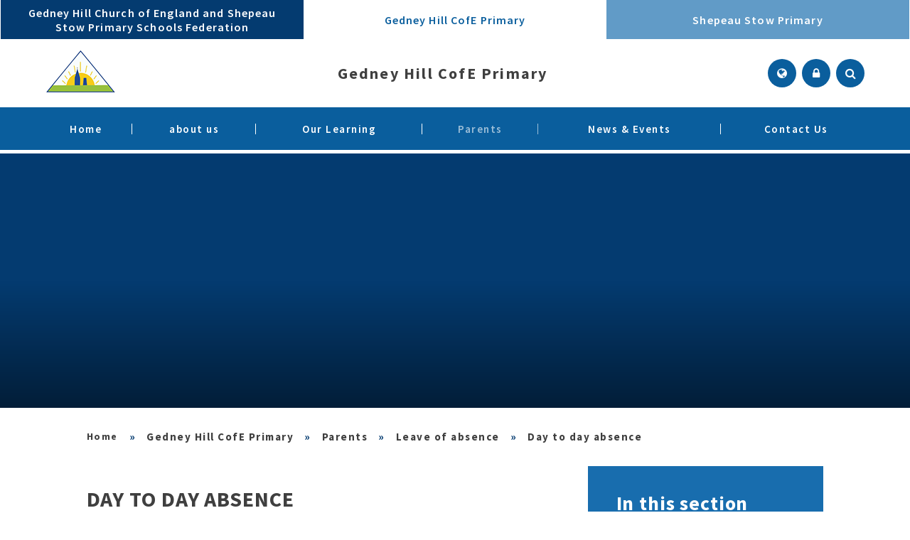

--- FILE ---
content_type: text/html
request_url: https://www.gedneyhillschool.co.uk/page/?title=Day+to+day+absence&pid=157
body_size: 64966
content:

<!DOCTYPE html>
<!--[if IE 7]><html class="no-ios no-js lte-ie9 lte-ie8 lte-ie7" lang="en" xml:lang="en"><![endif]-->
<!--[if IE 8]><html class="no-ios no-js lte-ie9 lte-ie8"  lang="en" xml:lang="en"><![endif]-->
<!--[if IE 9]><html class="no-ios no-js lte-ie9"  lang="en" xml:lang="en"><![endif]-->
<!--[if !IE]><!--> <html class="no-ios no-js"  lang="en" xml:lang="en"><!--<![endif]-->
	<head>
		<meta http-equiv="X-UA-Compatible" content="IE=edge" />
		<meta http-equiv="content-type" content="text/html; charset=utf-8"/>
		
		<link rel="canonical" href="https://www.gedneyhillschool.co.uk/page/?title=Day+to+day+absence&amp;pid=157">
		<link rel="stylesheet" integrity="sha512-SfTiTlX6kk+qitfevl/7LibUOeJWlt9rbyDn92a1DqWOw9vWG2MFoays0sgObmWazO5BQPiFucnnEAjpAB+/Sw==" crossorigin="anonymous" referrerpolicy="no-referrer" media="screen" href="https://cdnjs.cloudflare.com/ajax/libs/font-awesome/4.7.0/css/font-awesome.min.css?cache=260112">
<!--[if IE 7]><link rel="stylesheet" media="screen" href="https://cdn.juniperwebsites.co.uk/_includes/font-awesome/4.2.0/css/font-awesome-ie7.min.css?cache=v4.6.56.2">
<![endif]-->
		<title>GHSdaytodayabsence</title>
		
<!--[if IE]>
<script>
console = {log:function(){return;}};
</script>
<![endif]-->

<script>
	var boolItemEditDisabled;
	var boolLanguageMode, boolLanguageEditOriginal;
	var boolViewingConnect;
	var boolConnectDashboard;
	var displayRegions = [];
	var intNewFileCount = 0;
	strItemType = "page";
	strSubItemType = "page";

	var featureSupport = {
		tagging: false,
		eventTagging: false
	};
	var boolLoggedIn = false;
boolAdminMode = false;
	var boolSuperUser = false;
strCookieBarStyle = 'bar';
	intParentPageID = "97";
	intCurrentItemID = 157;
	var intCurrentCatID = "";
boolIsHomePage = false;
	boolItemEditDisabled = true;
	boolLanguageEditOriginal=true;
	strCurrentLanguage='en-gb';	strFileAttachmentsUploadLocation = 'bottom';	boolViewingConnect = false;	boolConnectDashboard = false;	var objEditorComponentList = {};

</script>

<script src="https://cdn.juniperwebsites.co.uk/admin/_includes/js/mutation_events.min.js?cache=v4.6.56.2"></script>
<script src="https://cdn.juniperwebsites.co.uk/admin/_includes/js/jquery/jquery.js?cache=v4.6.56.2"></script>
<script src="https://cdn.juniperwebsites.co.uk/admin/_includes/js/jquery/jquery.prefilter.js?cache=v4.6.56.2"></script>
<script src="https://cdn.juniperwebsites.co.uk/admin/_includes/js/jquery/jquery.query.js?cache=v4.6.56.2"></script>
<script src="https://cdn.juniperwebsites.co.uk/admin/_includes/js/jquery/js.cookie.js?cache=v4.6.56.2"></script>
<script src="/_includes/editor/template-javascript.asp?cache=260112"></script>
<script src="/admin/_includes/js/functions/minified/functions.login.new.asp?cache=260112"></script>

  <script>

  </script>
<link href="https://www.gedneyhillschool.co.uk/feeds/pages.asp?pid=157&lang=en" rel="alternate" type="application/rss+xml" title=" Gedney Hill Church of England and Shepeau Stow Primary Schools Federation - Day to day absence - Page Updates"><link href="https://www.gedneyhillschool.co.uk/feeds/comments.asp?title=Day to day absence&amp;item=page&amp;pid=157" rel="alternate" type="application/rss+xml" title=" Gedney Hill Church of England and Shepeau Stow Primary Schools Federation - Day to day absence - Page Comments"><link rel="stylesheet" media="screen" href="/_site/css/main.css?cache=260112">


	<meta name="mobile-web-app-capable" content="yes">
	<meta name="apple-mobile-web-app-capable" content="yes">
	<meta name="viewport" content="width=device-width, initial-scale=1, minimum-scale=1, maximum-scale=1">
	<link rel="author" href="/humans.txt">
	<link rel="icon" href="/_site/images/favicons/favicon.ico">
	<link rel="apple-touch-icon" href="/_site/images/favicons/favicon.png">
	<link href="https://fonts.googleapis.com/css?family=Source+Sans+Pro:400,400i,600,700,700i" rel="stylesheet">

	<script type="text/javascript">
	var iOS = ( navigator.userAgent.match(/(iPad|iPhone|iPod)/g) ? true : false );
	if (iOS) { $('html').removeClass('no-ios').addClass('ios'); }
	</script><link rel="stylesheet" media="screen" href="https://cdn.juniperwebsites.co.uk/_includes/css/content-blocks.css?cache=v4.6.56.2">
<link rel="stylesheet" media="screen" href="/_includes/css/cookie-colour.asp?cache=260112">
<link rel="stylesheet" media="screen" href="https://cdn.juniperwebsites.co.uk/_includes/css/cookies.css?cache=v4.6.56.2">
<link rel="stylesheet" media="screen" href="https://cdn.juniperwebsites.co.uk/_includes/css/cookies.advanced.css?cache=v4.6.56.2">
<link rel="stylesheet" media="screen" href="https://cdn.juniperwebsites.co.uk/_includes/css/overlord.css?cache=v4.6.56.2">
<link rel="stylesheet" media="screen" href="https://cdn.juniperwebsites.co.uk/_includes/css/templates.css?cache=v4.6.56.2">
<link rel="stylesheet" media="screen" href="/_site/css/attachments.css?cache=260112">
<link rel="stylesheet" media="screen" href="/_site/css/templates.css?cache=260112">
<style>#print_me { display: none;}</style><script src="https://cdn.juniperwebsites.co.uk/admin/_includes/js/modernizr.js?cache=v4.6.56.2"></script>
<script integrity="sha256-oTyWrNiP6Qftu4vs2g0RPCKr3g1a6QTlITNgoebxRc4=" crossorigin="anonymous" referrerpolicy="no-referrer" src="https://code.jquery.com/ui/1.10.4/jquery-ui.min.js?cache=260112"></script>
<script src="https://cdn.juniperwebsites.co.uk/admin/_includes/js/jquery/jquery.ui.timepicker.min.js?cache=v4.6.56.2"></script>
<link rel="stylesheet" media="screen" href="https://cdn.juniperwebsites.co.uk/admin/_includes/css/jquery.ui.timepicker.css?cache=v4.6.56.2">
<script src="https://cdn.juniperwebsites.co.uk/admin/_includes/js/jquery/jquery-ui.touch-punch.min.js?cache=v4.6.56.2"></script>
<link rel="stylesheet" media="screen" href="https://cdn.juniperwebsites.co.uk/admin/_includes/css/jquery-ui.css?cache=v4.6.56.2">

        <meta property="og:site_name" content=" Gedney Hill Church of England and Shepeau Stow Primary Schools Federation" />
        <meta property="og:title" content="Day to day absence" />
        <meta property="og:image" content="https://www.gedneyhillschool.co.uk/_site/images/design/thumbnail.jpg" />
        <meta property="og:type" content="website" />
        <meta property="twitter:card" content="summary" />
</head>


    <body>


<div id="print_me"></div>
<div class="mason mason--inner mason--gedney">
	
	<section class="access">
		<a class="access__anchor" name="header"></a>
		<a class="access__link" href="#content">Skip to content &darr;</a>
	</section>	
		
	<header class="header">
		<div class="mobile__extras">	
			<div class="menu__translate inline__div">
				<button class="btn__reset circle__button translate__btn bg bg--hov" data-toggle=".mason--translate">
					<i class="fa fa-globe"></i>
				</button>
				<div class="menu__translate__container parent">
					<div id="gtranslate"></div>
					<script type="text/javascript" src="//translate.google.com/translate_a/element.js?cb=googleTranslate"></script>
			        <script type="text/javascript">
			            function googleTranslate() {
			                new google.translate.TranslateElement({
			                    pageLanguage: 'en',
			                    layout: google.translate.TranslateElement
			                }, 'gtranslate');
			            }
			        </script>
				</div>	
			</div>
			<a href="#" class="secure__link inline__div circle__button bg bg--hov"><i class="fa fa-lock"></i></a>				
			<div class="menu__search inline__div">
				<div class="menu__search__container parent">
					<form method="post" action="/search/default.asp?pid=0" class="search__extra__form"><input class="custom__search__input cover" type="text" name="searchValue" title="search..." placeholder="Search"></input><button class="custom__search__submit blue--bg" type="submit" name="Search"><i class="fa fa-search"></i></button></form>
				</div>				
				<button class="btn__reset circle__button find__btn inline__div bg bg--hov" data-toggle=".mason--find">
					<i class="fa fa-search"></i>
				</button>			
			</div>
			<button class="menu__btn circle__button inline__div btn__reset upppercase bold bg bg--hov" data-toggle=".mason--menu">
				<div class="menu__btn__text menu__btn__text--close bold"><i class="fa fa-bars"></i>Menu</div>
			</button>	
		</div>			
		<section class="menu trust__menu bg">				
			
			<nav class="menu__container">
				
				<ul class="trust__menu__list heading uppercase list__reset container"><li class="trust__menu__item trust__menu__item--page_1 trust__menu__item--subitems container heading semi"><a class="trust__menu__item__link" id="page_1" href="/"><span>Gedney Hill Church of England and Shepeau Stow Primary Schools Federation</span></a><button class="trust__menu__item__button btn__reset" data-tab=".trust__menu__item--page_1--expand"><i class="trust__menu__item__button__icon fa fa-angle-down"></i></button><ul class="trust__menu__item__sub"><li class="trust__menu__item trust__menu__item--url_2 container heading semi"><a class="trust__menu__item__link" id="url_2" href="/"><span>Home</span></a><button class="trust__menu__item__button btn__reset" data-tab=".trust__menu__item--url_2--expand"><i class="trust__menu__item__button__icon fa fa-angle-down"></i></button></li><li class="trust__menu__item trust__menu__item--page_13 trust__menu__item--subitems container heading semi"><a class="trust__menu__item__link" id="page_13" href="/information"><span>Information</span></a><button class="trust__menu__item__button btn__reset" data-tab=".trust__menu__item--page_13--expand"><i class="trust__menu__item__button__icon fa fa-angle-down"></i></button><ul class="trust__menu__item__sub"><li class="trust__menu__item trust__menu__item--page_51 container heading semi"><a class="trust__menu__item__link" id="page_51" href="/federationpolicies"><span>Federation policies</span></a><button class="trust__menu__item__button btn__reset" data-tab=".trust__menu__item--page_51--expand"><i class="trust__menu__item__button__icon fa fa-angle-down"></i></button></li><li class="trust__menu__item trust__menu__item--page_30 container heading semi"><a class="trust__menu__item__link" id="page_30" href="/page/?title=Gedney+Hill+C+of+E+Information&amp;pid=30"><span>Gedney Hill C of E Information</span></a><button class="trust__menu__item__button btn__reset" data-tab=".trust__menu__item--page_30--expand"><i class="trust__menu__item__button__icon fa fa-angle-down"></i></button></li><li class="trust__menu__item trust__menu__item--page_29 container heading semi"><a class="trust__menu__item__link" id="page_29" href="/sssinformation"><span>Shepeau Stow Primary School Information</span></a><button class="trust__menu__item__button btn__reset" data-tab=".trust__menu__item--page_29--expand"><i class="trust__menu__item__button__icon fa fa-angle-down"></i></button></li><li class="trust__menu__item trust__menu__item--page_66 container heading semi"><a class="trust__menu__item__link" id="page_66" href="/page/?title=Privacy+notice&amp;pid=66"><span>Privacy notice</span></a><button class="trust__menu__item__button btn__reset" data-tab=".trust__menu__item--page_66--expand"><i class="trust__menu__item__button__icon fa fa-angle-down"></i></button></li><li class="trust__menu__item trust__menu__item--page_115 container heading semi"><a class="trust__menu__item__link" id="page_115" href="/page/?title=Federation+Attendance&amp;pid=115"><span>Federation Attendance</span></a><button class="trust__menu__item__button btn__reset" data-tab=".trust__menu__item--page_115--expand"><i class="trust__menu__item__button__icon fa fa-angle-down"></i></button></li><li class="trust__menu__item trust__menu__item--page_105 container heading semi"><a class="trust__menu__item__link" id="page_105" href="/page/?title=Term+dates&amp;pid=105"><span>Term dates</span></a><button class="trust__menu__item__button btn__reset" data-tab=".trust__menu__item--page_105--expand"><i class="trust__menu__item__button__icon fa fa-angle-down"></i></button></li></ul></li><li class="trust__menu__item trust__menu__item--page_14 trust__menu__item--subitems container heading semi"><a class="trust__menu__item__link" id="page_14" href="/ourgovernors"><span>Our Governors</span></a><button class="trust__menu__item__button btn__reset" data-tab=".trust__menu__item--page_14--expand"><i class="trust__menu__item__button__icon fa fa-angle-down"></i></button><ul class="trust__menu__item__sub"><li class="trust__menu__item trust__menu__item--page_152 container heading semi"><a class="trust__menu__item__link" id="page_152" href="/governorpecuniaryinterests"><span>Pecuniary interests</span></a><button class="trust__menu__item__button btn__reset" data-tab=".trust__menu__item--page_152--expand"><i class="trust__menu__item__button__icon fa fa-angle-down"></i></button></li><li class="trust__menu__item trust__menu__item--page_151 container heading semi"><a class="trust__menu__item__link" id="page_151" href="/governorattendance"><span>Terms of Office</span></a><button class="trust__menu__item__button btn__reset" data-tab=".trust__menu__item--page_151--expand"><i class="trust__menu__item__button__icon fa fa-angle-down"></i></button></li></ul></li><li class="trust__menu__item trust__menu__item--page_77 trust__menu__item--subitems container heading semi"><a class="trust__menu__item__link" id="page_77" href="/ghssssgallery"><span>Gallery</span></a><button class="trust__menu__item__button btn__reset" data-tab=".trust__menu__item--page_77--expand"><i class="trust__menu__item__button__icon fa fa-angle-down"></i></button><ul class="trust__menu__item__sub"><li class="trust__menu__item trust__menu__item--photo_gallery_1 container heading semi"><a class="trust__menu__item__link" id="photo_gallery_1" href="/gallery/?pid=77&amp;gcatid=1"><span>School Gallery</span></a><button class="trust__menu__item__button btn__reset" data-tab=".trust__menu__item--photo_gallery_1--expand"><i class="trust__menu__item__button__icon fa fa-angle-down"></i></button></li></ul></li><li class="trust__menu__item trust__menu__item--page_78 trust__menu__item--subitems container heading semi"><a class="trust__menu__item__link" id="page_78" href="/newsandevents"><span>Events</span></a><button class="trust__menu__item__button btn__reset" data-tab=".trust__menu__item--page_78--expand"><i class="trust__menu__item__button__icon fa fa-angle-down"></i></button><ul class="trust__menu__item__sub"><li class="trust__menu__item trust__menu__item--news_category_1 container heading semi"><a class="trust__menu__item__link" id="news_category_1" href="/federationnews"><span>News</span></a><button class="trust__menu__item__button btn__reset" data-tab=".trust__menu__item--news_category_1--expand"><i class="trust__menu__item__button__icon fa fa-angle-down"></i></button></li><li class="trust__menu__item trust__menu__item--page_117 container heading semi"><a class="trust__menu__item__link" id="page_117" href="/federationevents"><span>Federation events</span></a><button class="trust__menu__item__button btn__reset" data-tab=".trust__menu__item--page_117--expand"><i class="trust__menu__item__button__icon fa fa-angle-down"></i></button></li><li class="trust__menu__item trust__menu__item--page_111 container heading semi"><a class="trust__menu__item__link" id="page_111" href="/ghssptfa"><span>Gedney Hill C of E and Shepeau Stow PTFA</span></a><button class="trust__menu__item__button btn__reset" data-tab=".trust__menu__item--page_111--expand"><i class="trust__menu__item__button__icon fa fa-angle-down"></i></button></li></ul></li><li class="trust__menu__item trust__menu__item--page_15 trust__menu__item--subitems container heading semi"><a class="trust__menu__item__link" id="page_15" href="/contactus"><span>Contact Us</span></a><button class="trust__menu__item__button btn__reset" data-tab=".trust__menu__item--page_15--expand"><i class="trust__menu__item__button__icon fa fa-angle-down"></i></button><ul class="trust__menu__item__sub"><li class="trust__menu__item trust__menu__item--page_55 container heading semi"><a class="trust__menu__item__link" id="page_55" href="/contactghs"><span>Contact Gedney Hill C of E School</span></a><button class="trust__menu__item__button btn__reset" data-tab=".trust__menu__item--page_55--expand"><i class="trust__menu__item__button__icon fa fa-angle-down"></i></button></li><li class="trust__menu__item trust__menu__item--page_54 container heading semi"><a class="trust__menu__item__link" id="page_54" href="/contactsss"><span>Contact Shepeau Stow School</span></a><button class="trust__menu__item__button btn__reset" data-tab=".trust__menu__item--page_54--expand"><i class="trust__menu__item__button__icon fa fa-angle-down"></i></button></li></ul></li><li class="trust__menu__item trust__menu__item--page_135 container heading semi"><a class="trust__menu__item__link" id="page_135" href="/phonicsandreading"><span>Phonics and Reading</span></a><button class="trust__menu__item__button btn__reset" data-tab=".trust__menu__item--page_135--expand"><i class="trust__menu__item__button__icon fa fa-angle-down"></i></button></li></ul></li><li class="trust__menu__item trust__menu__item--page_2 trust__menu__item--subitems trust__menu__item--selected container heading semi"><a class="trust__menu__item__link" id="page_2" href="/page/?title=Gedney+Hill+CofE++Primary&amp;pid=2"><span>Gedney Hill CofE  Primary</span></a><button class="trust__menu__item__button btn__reset" data-tab=".trust__menu__item--page_2--expand"><i class="trust__menu__item__button__icon fa fa-angle-down"></i></button><ul class="trust__menu__item__sub"><li class="trust__menu__item trust__menu__item--url_3 container heading semi"><a class="trust__menu__item__link" id="url_3" href="/page/?title=Gedney+Hill+COFE++Primary&amp;pid=2"><span>Home</span></a><button class="trust__menu__item__button btn__reset" data-tab=".trust__menu__item--url_3--expand"><i class="trust__menu__item__button__icon fa fa-angle-down"></i></button></li><li class="trust__menu__item trust__menu__item--page_16 trust__menu__item--subitems container heading semi"><a class="trust__menu__item__link" id="page_16" href="/ghsaboutus"><span>about us</span></a><button class="trust__menu__item__button btn__reset" data-tab=".trust__menu__item--page_16--expand"><i class="trust__menu__item__button__icon fa fa-angle-down"></i></button><ul class="trust__menu__item__sub"><li class="trust__menu__item trust__menu__item--page_125 container heading semi"><a class="trust__menu__item__link" id="page_125" href="/page/?title=Curriculum+Intent&amp;pid=125"><span>Curriculum Intent</span></a><button class="trust__menu__item__button btn__reset" data-tab=".trust__menu__item--page_125--expand"><i class="trust__menu__item__button__icon fa fa-angle-down"></i></button></li><li class="trust__menu__item trust__menu__item--page_74 container heading semi"><a class="trust__menu__item__link" id="page_74" href="/page/?title=Staff&amp;pid=74"><span>Staff</span></a><button class="trust__menu__item__button btn__reset" data-tab=".trust__menu__item--page_74--expand"><i class="trust__menu__item__button__icon fa fa-angle-down"></i></button></li></ul></li><li class="trust__menu__item trust__menu__item--page_17 trust__menu__item--subitems container heading semi"><a class="trust__menu__item__link" id="page_17" href="/ghsourlearning"><span>Our Learning</span></a><button class="trust__menu__item__button btn__reset" data-tab=".trust__menu__item--page_17--expand"><i class="trust__menu__item__button__icon fa fa-angle-down"></i></button><ul class="trust__menu__item__sub"><li class="trust__menu__item trust__menu__item--page_26 container heading semi"><a class="trust__menu__item__link" id="page_26" href="/page/?title=Kingfishers&amp;pid=26"><span>Kingfishers</span></a><button class="trust__menu__item__button btn__reset" data-tab=".trust__menu__item--page_26--expand"><i class="trust__menu__item__button__icon fa fa-angle-down"></i></button></li><li class="trust__menu__item trust__menu__item--page_129 container heading semi"><a class="trust__menu__item__link" id="page_129" href="/page/?title=Long+term+curriculum+planning&amp;pid=129"><span>Long term curriculum planning</span></a><button class="trust__menu__item__button btn__reset" data-tab=".trust__menu__item--page_129--expand"><i class="trust__menu__item__button__icon fa fa-angle-down"></i></button></li><li class="trust__menu__item trust__menu__item--page_22 container heading semi"><a class="trust__menu__item__link" id="page_22" href="/page/?title=Robins&amp;pid=22"><span>Robins</span></a><button class="trust__menu__item__button btn__reset" data-tab=".trust__menu__item--page_22--expand"><i class="trust__menu__item__button__icon fa fa-angle-down"></i></button></li><li class="trust__menu__item trust__menu__item--page_27 container heading semi"><a class="trust__menu__item__link" id="page_27" href="/page/?title=Swallows&amp;pid=27"><span>Swallows</span></a><button class="trust__menu__item__button btn__reset" data-tab=".trust__menu__item--page_27--expand"><i class="trust__menu__item__button__icon fa fa-angle-down"></i></button></li></ul></li><li class="trust__menu__item trust__menu__item--page_20 trust__menu__item--subitems trust__menu__item--selected container heading semi"><a class="trust__menu__item__link" id="page_20" href="/ghsparents"><span>Parents</span></a><button class="trust__menu__item__button btn__reset" data-tab=".trust__menu__item--page_20--expand"><i class="trust__menu__item__button__icon fa fa-angle-down"></i></button><ul class="trust__menu__item__sub"><li class="trust__menu__item trust__menu__item--page_90 container heading semi"><a class="trust__menu__item__link" id="page_90" href="/page/?title=Communicating+with+parents&amp;pid=90"><span>Communicating with parents</span></a><button class="trust__menu__item__button btn__reset" data-tab=".trust__menu__item--page_90--expand"><i class="trust__menu__item__button__icon fa fa-angle-down"></i></button></li><li class="trust__menu__item trust__menu__item--page_84 container heading semi"><a class="trust__menu__item__link" id="page_84" href="/page/?title=Early+Learners&amp;pid=84"><span>Early Learners</span></a><button class="trust__menu__item__button btn__reset" data-tab=".trust__menu__item--page_84--expand"><i class="trust__menu__item__button__icon fa fa-angle-down"></i></button></li><li class="trust__menu__item trust__menu__item--page_98 container heading semi"><a class="trust__menu__item__link" id="page_98" href="/page/?title=First+aid&amp;pid=98"><span>First aid</span></a><button class="trust__menu__item__button btn__reset" data-tab=".trust__menu__item--page_98--expand"><i class="trust__menu__item__button__icon fa fa-angle-down"></i></button></li><li class="trust__menu__item trust__menu__item--page_97 trust__menu__item--selected container heading semi"><a class="trust__menu__item__link" id="page_97" href="/page/?title=Leave+of+absence&amp;pid=97"><span>Leave of absence</span></a><button class="trust__menu__item__button btn__reset" data-tab=".trust__menu__item--page_97--expand"><i class="trust__menu__item__button__icon fa fa-angle-down"></i></button></li><li class="trust__menu__item trust__menu__item--page_81 container heading semi"><a class="trust__menu__item__link" id="page_81" href="/page/?title=Meals&amp;pid=81"><span>Meals</span></a><button class="trust__menu__item__button btn__reset" data-tab=".trust__menu__item--page_81--expand"><i class="trust__menu__item__button__icon fa fa-angle-down"></i></button></li><li class="trust__menu__item trust__menu__item--page_94 container heading semi"><a class="trust__menu__item__link" id="page_94" href="/page/?title=Parking&amp;pid=94"><span>Parking</span></a><button class="trust__menu__item__button btn__reset" data-tab=".trust__menu__item--page_94--expand"><i class="trust__menu__item__button__icon fa fa-angle-down"></i></button></li><li class="trust__menu__item trust__menu__item--page_95 container heading semi"><a class="trust__menu__item__link" id="page_95" href="/page/?title=Site+security&amp;pid=95"><span>Site security</span></a><button class="trust__menu__item__button btn__reset" data-tab=".trust__menu__item--page_95--expand"><i class="trust__menu__item__button__icon fa fa-angle-down"></i></button></li><li class="trust__menu__item trust__menu__item--page_83 container heading semi"><a class="trust__menu__item__link" id="page_83" href="/page/?title=Staying+safe+on+social+media&amp;pid=83"><span>Staying safe on social media</span></a><button class="trust__menu__item__button btn__reset" data-tab=".trust__menu__item--page_83--expand"><i class="trust__menu__item__button__icon fa fa-angle-down"></i></button></li><li class="trust__menu__item trust__menu__item--page_87 container heading semi"><a class="trust__menu__item__link" id="page_87" href="/page/?title=Times+of+the+school+day&amp;pid=87"><span>Times of the school day</span></a><button class="trust__menu__item__button btn__reset" data-tab=".trust__menu__item--page_87--expand"><i class="trust__menu__item__button__icon fa fa-angle-down"></i></button></li><li class="trust__menu__item trust__menu__item--page_92 container heading semi"><a class="trust__menu__item__link" id="page_92" href="/page/?title=Uniform&amp;pid=92"><span>Uniform</span></a><button class="trust__menu__item__button btn__reset" data-tab=".trust__menu__item--page_92--expand"><i class="trust__menu__item__button__icon fa fa-angle-down"></i></button></li><li class="trust__menu__item trust__menu__item--page_159 container heading semi"><a class="trust__menu__item__link" id="page_159" href="/page/?title=Wraparound+Care&amp;pid=159"><span>Wraparound Care</span></a><button class="trust__menu__item__button btn__reset" data-tab=".trust__menu__item--page_159--expand"><i class="trust__menu__item__button__icon fa fa-angle-down"></i></button></li></ul></li><li class="trust__menu__item trust__menu__item--page_18 trust__menu__item--subitems container heading semi"><a class="trust__menu__item__link" id="page_18" href="/ghsnewsandevents"><span>News &amp; Events</span></a><button class="trust__menu__item__button btn__reset" data-tab=".trust__menu__item--page_18--expand"><i class="trust__menu__item__button__icon fa fa-angle-down"></i></button><ul class="trust__menu__item__sub"><li class="trust__menu__item trust__menu__item--page_36 container heading semi"><a class="trust__menu__item__link" id="page_36" href="/page/?title=Letters&amp;pid=36"><span>Letters</span></a><button class="trust__menu__item__button btn__reset" data-tab=".trust__menu__item--page_36--expand"><i class="trust__menu__item__button__icon fa fa-angle-down"></i></button></li><li class="trust__menu__item trust__menu__item--page_153 container heading semi"><a class="trust__menu__item__link" id="page_153" href="/page/?title=Newsletters&amp;pid=153"><span>Newsletters</span></a><button class="trust__menu__item__button btn__reset" data-tab=".trust__menu__item--page_153--expand"><i class="trust__menu__item__button__icon fa fa-angle-down"></i></button></li><li class="trust__menu__item trust__menu__item--url_5 container heading semi"><a class="trust__menu__item__link" id="url_5" href="/calendar/?calid=4,5&amp;pid=18&amp;viewid=5"><span>Upcoming Events</span></a><button class="trust__menu__item__button btn__reset" data-tab=".trust__menu__item--url_5--expand"><i class="trust__menu__item__button__icon fa fa-angle-down"></i></button></li><li class="trust__menu__item trust__menu__item--page_161 container heading semi"><a class="trust__menu__item__link" id="page_161" href="/ghsweeklyupdates"><span>Weekly updates</span></a><button class="trust__menu__item__button btn__reset" data-tab=".trust__menu__item--page_161--expand"><i class="trust__menu__item__button__icon fa fa-angle-down"></i></button></li></ul></li><li class="trust__menu__item trust__menu__item--page_12 container heading semi"><a class="trust__menu__item__link" id="page_12" href="/ghscontactus"><span>Contact Us</span></a><button class="trust__menu__item__button btn__reset" data-tab=".trust__menu__item--page_12--expand"><i class="trust__menu__item__button__icon fa fa-angle-down"></i></button></li></ul></li><li class="trust__menu__item trust__menu__item--page_3 trust__menu__item--subitems container heading semi"><a class="trust__menu__item__link" id="page_3" href="/page/?title=Shepeau+Stow+Primary&amp;pid=3"><span>Shepeau Stow Primary</span></a><button class="trust__menu__item__button btn__reset" data-tab=".trust__menu__item--page_3--expand"><i class="trust__menu__item__button__icon fa fa-angle-down"></i></button><ul class="trust__menu__item__sub"><li class="trust__menu__item trust__menu__item--url_4 container heading semi"><a class="trust__menu__item__link" id="url_4" href="/page/?title=Shepeau+Stow+Primary&amp;pid=3"><span>Home</span></a><button class="trust__menu__item__button btn__reset" data-tab=".trust__menu__item--url_4--expand"><i class="trust__menu__item__button__icon fa fa-angle-down"></i></button></li><li class="trust__menu__item trust__menu__item--page_6 trust__menu__item--subitems container heading semi"><a class="trust__menu__item__link" id="page_6" href="/sssaboutus"><span>About Us</span></a><button class="trust__menu__item__button btn__reset" data-tab=".trust__menu__item--page_6--expand"><i class="trust__menu__item__button__icon fa fa-angle-down"></i></button><ul class="trust__menu__item__sub"><li class="trust__menu__item trust__menu__item--page_72 container heading semi"><a class="trust__menu__item__link" id="page_72" href="/sssintentvisionvalues"><span>Intent, Vision and values</span></a><button class="trust__menu__item__button btn__reset" data-tab=".trust__menu__item--page_72--expand"><i class="trust__menu__item__button__icon fa fa-angle-down"></i></button></li><li class="trust__menu__item trust__menu__item--page_73 container heading semi"><a class="trust__menu__item__link" id="page_73" href="/sssstaff"><span>Staff</span></a><button class="trust__menu__item__button btn__reset" data-tab=".trust__menu__item--page_73--expand"><i class="trust__menu__item__button__icon fa fa-angle-down"></i></button></li></ul></li><li class="trust__menu__item trust__menu__item--page_7 trust__menu__item--subitems container heading semi"><a class="trust__menu__item__link" id="page_7" href="/sssourlearning"><span>Our Learning</span></a><button class="trust__menu__item__button btn__reset" data-tab=".trust__menu__item--page_7--expand"><i class="trust__menu__item__button__icon fa fa-angle-down"></i></button><ul class="trust__menu__item__sub"><li class="trust__menu__item trust__menu__item--page_25 container heading semi"><a class="trust__menu__item__link" id="page_25" href="/eagles"><span>Eagles</span></a><button class="trust__menu__item__button btn__reset" data-tab=".trust__menu__item--page_25--expand"><i class="trust__menu__item__button__icon fa fa-angle-down"></i></button></li><li class="trust__menu__item trust__menu__item--page_130 container heading semi"><a class="trust__menu__item__link" id="page_130" href="/ssslongtermcurriculumplannng"><span>Long term curriculum planning</span></a><button class="trust__menu__item__button btn__reset" data-tab=".trust__menu__item--page_130--expand"><i class="trust__menu__item__button__icon fa fa-angle-down"></i></button></li><li class="trust__menu__item trust__menu__item--page_21 container heading semi"><a class="trust__menu__item__link" id="page_21" href="/puffins"><span>Puffins</span></a><button class="trust__menu__item__button btn__reset" data-tab=".trust__menu__item--page_21--expand"><i class="trust__menu__item__button__icon fa fa-angle-down"></i></button></li><li class="trust__menu__item trust__menu__item--page_24 container heading semi"><a class="trust__menu__item__link" id="page_24" href="/woodpeckers"><span>Woodpeckers</span></a><button class="trust__menu__item__button btn__reset" data-tab=".trust__menu__item--page_24--expand"><i class="trust__menu__item__button__icon fa fa-angle-down"></i></button></li></ul></li><li class="trust__menu__item trust__menu__item--page_10 trust__menu__item--subitems container heading semi"><a class="trust__menu__item__link" id="page_10" href="/sssparents"><span>Parents</span></a><button class="trust__menu__item__button btn__reset" data-tab=".trust__menu__item--page_10--expand"><i class="trust__menu__item__button__icon fa fa-angle-down"></i></button><ul class="trust__menu__item__sub"><li class="trust__menu__item trust__menu__item--page_91 container heading semi"><a class="trust__menu__item__link" id="page_91" href="/ssscommunication"><span>Communicating with parents</span></a><button class="trust__menu__item__button btn__reset" data-tab=".trust__menu__item--page_91--expand"><i class="trust__menu__item__button__icon fa fa-angle-down"></i></button></li><li class="trust__menu__item trust__menu__item--page_85 container heading semi"><a class="trust__menu__item__link" id="page_85" href="/sssearlylearners"><span>Early Learners</span></a><button class="trust__menu__item__button btn__reset" data-tab=".trust__menu__item--page_85--expand"><i class="trust__menu__item__button__icon fa fa-angle-down"></i></button></li><li class="trust__menu__item trust__menu__item--page_99 container heading semi"><a class="trust__menu__item__link" id="page_99" href="/sssfirstaid"><span>Illness and medication</span></a><button class="trust__menu__item__button btn__reset" data-tab=".trust__menu__item--page_99--expand"><i class="trust__menu__item__button__icon fa fa-angle-down"></i></button></li><li class="trust__menu__item trust__menu__item--page_96 container heading semi"><a class="trust__menu__item__link" id="page_96" href="/sssleaveofabsence"><span>Leave of absence</span></a><button class="trust__menu__item__button btn__reset" data-tab=".trust__menu__item--page_96--expand"><i class="trust__menu__item__button__icon fa fa-angle-down"></i></button></li><li class="trust__menu__item trust__menu__item--page_80 container heading semi"><a class="trust__menu__item__link" id="page_80" href="/sssmeals"><span>Meals</span></a><button class="trust__menu__item__button btn__reset" data-tab=".trust__menu__item--page_80--expand"><i class="trust__menu__item__button__icon fa fa-angle-down"></i></button></li><li class="trust__menu__item trust__menu__item--page_86 container heading semi"><a class="trust__menu__item__link" id="page_86" href="/sssparking"><span>Parking</span></a><button class="trust__menu__item__button btn__reset" data-tab=".trust__menu__item--page_86--expand"><i class="trust__menu__item__button__icon fa fa-angle-down"></i></button></li><li class="trust__menu__item trust__menu__item--page_93 container heading semi"><a class="trust__menu__item__link" id="page_93" href="/schoolbus"><span>School bus</span></a><button class="trust__menu__item__button btn__reset" data-tab=".trust__menu__item--page_93--expand"><i class="trust__menu__item__button__icon fa fa-angle-down"></i></button></li><li class="trust__menu__item trust__menu__item--page_89 container heading semi"><a class="trust__menu__item__link" id="page_89" href="/ssssitesecurity"><span>Site Security</span></a><button class="trust__menu__item__button btn__reset" data-tab=".trust__menu__item--page_89--expand"><i class="trust__menu__item__button__icon fa fa-angle-down"></i></button></li><li class="trust__menu__item trust__menu__item--page_82 container heading semi"><a class="trust__menu__item__link" id="page_82" href="/ssssocialmedia"><span>Staying safe on Social Media</span></a><button class="trust__menu__item__button btn__reset" data-tab=".trust__menu__item--page_82--expand"><i class="trust__menu__item__button__icon fa fa-angle-down"></i></button></li><li class="trust__menu__item trust__menu__item--page_88 container heading semi"><a class="trust__menu__item__link" id="page_88" href="/sssschoolday"><span>Times of the school day</span></a><button class="trust__menu__item__button btn__reset" data-tab=".trust__menu__item--page_88--expand"><i class="trust__menu__item__button__icon fa fa-angle-down"></i></button></li><li class="trust__menu__item trust__menu__item--page_79 container heading semi"><a class="trust__menu__item__link" id="page_79" href="/sssuniform"><span>Uniform</span></a><button class="trust__menu__item__button btn__reset" data-tab=".trust__menu__item--page_79--expand"><i class="trust__menu__item__button__icon fa fa-angle-down"></i></button></li><li class="trust__menu__item trust__menu__item--page_100 container heading semi"><a class="trust__menu__item__link" id="page_100" href="/ssswraparoundcare"><span>Wraparound care</span></a><button class="trust__menu__item__button btn__reset" data-tab=".trust__menu__item--page_100--expand"><i class="trust__menu__item__button__icon fa fa-angle-down"></i></button></li></ul></li><li class="trust__menu__item trust__menu__item--page_8 trust__menu__item--subitems container heading semi"><a class="trust__menu__item__link" id="page_8" href="/sssnewsandevents"><span>News and Events</span></a><button class="trust__menu__item__button btn__reset" data-tab=".trust__menu__item--page_8--expand"><i class="trust__menu__item__button__icon fa fa-angle-down"></i></button><ul class="trust__menu__item__sub"><li class="trust__menu__item trust__menu__item--photo_gallery_2 container heading semi"><a class="trust__menu__item__link" id="photo_gallery_2" href="/gallery/?pid=8&amp;gcatid=2"><span>Sports Day 2024</span></a><button class="trust__menu__item__button btn__reset" data-tab=".trust__menu__item--photo_gallery_2--expand"><i class="trust__menu__item__button__icon fa fa-angle-down"></i></button></li><li class="trust__menu__item trust__menu__item--page_38 container heading semi"><a class="trust__menu__item__link" id="page_38" href="/page/?title=Newsletters&amp;pid=38"><span>Newsletters</span></a><button class="trust__menu__item__button btn__reset" data-tab=".trust__menu__item--page_38--expand"><i class="trust__menu__item__button__icon fa fa-angle-down"></i></button></li><li class="trust__menu__item trust__menu__item--url_1 container heading semi"><a class="trust__menu__item__link" id="url_1" href="/ssscalendar"><span>Upcoming Events</span></a><button class="trust__menu__item__button btn__reset" data-tab=".trust__menu__item--url_1--expand"><i class="trust__menu__item__button__icon fa fa-angle-down"></i></button></li><li class="trust__menu__item trust__menu__item--page_103 container heading semi"><a class="trust__menu__item__link" id="page_103" href="/sssletters"><span>Letters</span></a><button class="trust__menu__item__button btn__reset" data-tab=".trust__menu__item--page_103--expand"><i class="trust__menu__item__button__icon fa fa-angle-down"></i></button></li><li class="trust__menu__item trust__menu__item--page_155 container heading semi"><a class="trust__menu__item__link" id="page_155" href="/sssweeklyupdates"><span>Weekly updates</span></a><button class="trust__menu__item__button btn__reset" data-tab=".trust__menu__item--page_155--expand"><i class="trust__menu__item__button__icon fa fa-angle-down"></i></button></li></ul></li><li class="trust__menu__item trust__menu__item--page_11 container heading semi"><a class="trust__menu__item__link" id="page_11" href="/ssscontactus"><span>Contact Us</span></a><button class="trust__menu__item__button btn__reset" data-tab=".trust__menu__item--page_11--expand"><i class="trust__menu__item__button__icon fa fa-angle-down"></i></button></li></ul></li></ul>			
									
			</nav>			
			<div class="menu__overlay"></div>	
		</section>	
		<div class="header__container center">			
					
			
			<a href="/" class="header__link">
				<img src="/_site/images/design/ged-logo.png" alt=" Gedney Hill Church of England and Shepeau Stow Primary Schools Federation" />
			</a>
			<div class="header__title">
				<h1 class="bold heading uppercase">Gedney Hill CofE  Primary</h1>
			</div>
					
		</div>
		<!-- <button class="menu__btn btn__reset parent uppercase bold">	
			<div class="menu__btn__text menu__btn__text--open"><span>M</span><span>e</span><span>n</span><span>u</span></div>
			<div class="menu__btn__text menu__btn__text--close"><span>C</span><span>l</span><span>o</span><span>s</span><span>e</span></div>
		</button> -->
	</header>
	<div class="main__menu">
		<nav class="center">
			<ul class="main__menu__list uppercase semi list__reset container"><li class="main__menu__item main__menu__item--url_3 container heading semi"><a class="main__menu__item__link" id="url_3" href="/page/?title=Gedney+Hill+COFE++Primary&amp;pid=2"><span>Home</span></a><button class="main__menu__item__button btn__reset" data-tab=".main__menu__item--url_3--expand"><i class="main__menu__item__button__icon fa fa-angle-down"></i></button></li><li class="main__menu__item main__menu__item--page_16 main__menu__item--subitems container heading semi"><a class="main__menu__item__link" id="page_16" href="/ghsaboutus"><span>about us</span></a><button class="main__menu__item__button btn__reset" data-tab=".main__menu__item--page_16--expand"><i class="main__menu__item__button__icon fa fa-angle-down"></i></button><ul class="main__menu__item__sub"><li class="main__menu__item main__menu__item--page_125 container heading semi"><a class="main__menu__item__link" id="page_125" href="/page/?title=Curriculum+Intent&amp;pid=125"><span>Curriculum Intent</span></a><button class="main__menu__item__button btn__reset" data-tab=".main__menu__item--page_125--expand"><i class="main__menu__item__button__icon fa fa-angle-down"></i></button></li><li class="main__menu__item main__menu__item--page_74 container heading semi"><a class="main__menu__item__link" id="page_74" href="/page/?title=Staff&amp;pid=74"><span>Staff</span></a><button class="main__menu__item__button btn__reset" data-tab=".main__menu__item--page_74--expand"><i class="main__menu__item__button__icon fa fa-angle-down"></i></button></li></ul></li><li class="main__menu__item main__menu__item--page_17 main__menu__item--subitems container heading semi"><a class="main__menu__item__link" id="page_17" href="/ghsourlearning"><span>Our Learning</span></a><button class="main__menu__item__button btn__reset" data-tab=".main__menu__item--page_17--expand"><i class="main__menu__item__button__icon fa fa-angle-down"></i></button><ul class="main__menu__item__sub"><li class="main__menu__item main__menu__item--page_26 container heading semi"><a class="main__menu__item__link" id="page_26" href="/page/?title=Kingfishers&amp;pid=26"><span>Kingfishers</span></a><button class="main__menu__item__button btn__reset" data-tab=".main__menu__item--page_26--expand"><i class="main__menu__item__button__icon fa fa-angle-down"></i></button></li><li class="main__menu__item main__menu__item--page_129 container heading semi"><a class="main__menu__item__link" id="page_129" href="/page/?title=Long+term+curriculum+planning&amp;pid=129"><span>Long term curriculum planning</span></a><button class="main__menu__item__button btn__reset" data-tab=".main__menu__item--page_129--expand"><i class="main__menu__item__button__icon fa fa-angle-down"></i></button></li><li class="main__menu__item main__menu__item--page_22 container heading semi"><a class="main__menu__item__link" id="page_22" href="/page/?title=Robins&amp;pid=22"><span>Robins</span></a><button class="main__menu__item__button btn__reset" data-tab=".main__menu__item--page_22--expand"><i class="main__menu__item__button__icon fa fa-angle-down"></i></button></li><li class="main__menu__item main__menu__item--page_27 container heading semi"><a class="main__menu__item__link" id="page_27" href="/page/?title=Swallows&amp;pid=27"><span>Swallows</span></a><button class="main__menu__item__button btn__reset" data-tab=".main__menu__item--page_27--expand"><i class="main__menu__item__button__icon fa fa-angle-down"></i></button></li></ul></li><li class="main__menu__item main__menu__item--page_20 main__menu__item--subitems main__menu__item--selected container heading semi"><a class="main__menu__item__link" id="page_20" href="/ghsparents"><span>Parents</span></a><button class="main__menu__item__button btn__reset" data-tab=".main__menu__item--page_20--expand"><i class="main__menu__item__button__icon fa fa-angle-down"></i></button><ul class="main__menu__item__sub"><li class="main__menu__item main__menu__item--page_90 container heading semi"><a class="main__menu__item__link" id="page_90" href="/page/?title=Communicating+with+parents&amp;pid=90"><span>Communicating with parents</span></a><button class="main__menu__item__button btn__reset" data-tab=".main__menu__item--page_90--expand"><i class="main__menu__item__button__icon fa fa-angle-down"></i></button></li><li class="main__menu__item main__menu__item--page_84 container heading semi"><a class="main__menu__item__link" id="page_84" href="/page/?title=Early+Learners&amp;pid=84"><span>Early Learners</span></a><button class="main__menu__item__button btn__reset" data-tab=".main__menu__item--page_84--expand"><i class="main__menu__item__button__icon fa fa-angle-down"></i></button></li><li class="main__menu__item main__menu__item--page_98 container heading semi"><a class="main__menu__item__link" id="page_98" href="/page/?title=First+aid&amp;pid=98"><span>First aid</span></a><button class="main__menu__item__button btn__reset" data-tab=".main__menu__item--page_98--expand"><i class="main__menu__item__button__icon fa fa-angle-down"></i></button></li><li class="main__menu__item main__menu__item--page_97 main__menu__item--selected container heading semi"><a class="main__menu__item__link" id="page_97" href="/page/?title=Leave+of+absence&amp;pid=97"><span>Leave of absence</span></a><button class="main__menu__item__button btn__reset" data-tab=".main__menu__item--page_97--expand"><i class="main__menu__item__button__icon fa fa-angle-down"></i></button></li><li class="main__menu__item main__menu__item--page_81 container heading semi"><a class="main__menu__item__link" id="page_81" href="/page/?title=Meals&amp;pid=81"><span>Meals</span></a><button class="main__menu__item__button btn__reset" data-tab=".main__menu__item--page_81--expand"><i class="main__menu__item__button__icon fa fa-angle-down"></i></button></li><li class="main__menu__item main__menu__item--page_94 container heading semi"><a class="main__menu__item__link" id="page_94" href="/page/?title=Parking&amp;pid=94"><span>Parking</span></a><button class="main__menu__item__button btn__reset" data-tab=".main__menu__item--page_94--expand"><i class="main__menu__item__button__icon fa fa-angle-down"></i></button></li><li class="main__menu__item main__menu__item--page_95 container heading semi"><a class="main__menu__item__link" id="page_95" href="/page/?title=Site+security&amp;pid=95"><span>Site security</span></a><button class="main__menu__item__button btn__reset" data-tab=".main__menu__item--page_95--expand"><i class="main__menu__item__button__icon fa fa-angle-down"></i></button></li><li class="main__menu__item main__menu__item--page_83 container heading semi"><a class="main__menu__item__link" id="page_83" href="/page/?title=Staying+safe+on+social+media&amp;pid=83"><span>Staying safe on social media</span></a><button class="main__menu__item__button btn__reset" data-tab=".main__menu__item--page_83--expand"><i class="main__menu__item__button__icon fa fa-angle-down"></i></button></li><li class="main__menu__item main__menu__item--page_87 container heading semi"><a class="main__menu__item__link" id="page_87" href="/page/?title=Times+of+the+school+day&amp;pid=87"><span>Times of the school day</span></a><button class="main__menu__item__button btn__reset" data-tab=".main__menu__item--page_87--expand"><i class="main__menu__item__button__icon fa fa-angle-down"></i></button></li><li class="main__menu__item main__menu__item--page_92 container heading semi"><a class="main__menu__item__link" id="page_92" href="/page/?title=Uniform&amp;pid=92"><span>Uniform</span></a><button class="main__menu__item__button btn__reset" data-tab=".main__menu__item--page_92--expand"><i class="main__menu__item__button__icon fa fa-angle-down"></i></button></li><li class="main__menu__item main__menu__item--page_159 container heading semi"><a class="main__menu__item__link" id="page_159" href="/page/?title=Wraparound+Care&amp;pid=159"><span>Wraparound Care</span></a><button class="main__menu__item__button btn__reset" data-tab=".main__menu__item--page_159--expand"><i class="main__menu__item__button__icon fa fa-angle-down"></i></button></li></ul></li><li class="main__menu__item main__menu__item--page_18 main__menu__item--subitems container heading semi"><a class="main__menu__item__link" id="page_18" href="/ghsnewsandevents"><span>News &amp; Events</span></a><button class="main__menu__item__button btn__reset" data-tab=".main__menu__item--page_18--expand"><i class="main__menu__item__button__icon fa fa-angle-down"></i></button><ul class="main__menu__item__sub"><li class="main__menu__item main__menu__item--page_36 container heading semi"><a class="main__menu__item__link" id="page_36" href="/page/?title=Letters&amp;pid=36"><span>Letters</span></a><button class="main__menu__item__button btn__reset" data-tab=".main__menu__item--page_36--expand"><i class="main__menu__item__button__icon fa fa-angle-down"></i></button></li><li class="main__menu__item main__menu__item--page_153 container heading semi"><a class="main__menu__item__link" id="page_153" href="/page/?title=Newsletters&amp;pid=153"><span>Newsletters</span></a><button class="main__menu__item__button btn__reset" data-tab=".main__menu__item--page_153--expand"><i class="main__menu__item__button__icon fa fa-angle-down"></i></button></li><li class="main__menu__item main__menu__item--url_5 container heading semi"><a class="main__menu__item__link" id="url_5" href="/calendar/?calid=4,5&amp;pid=18&amp;viewid=5"><span>Upcoming Events</span></a><button class="main__menu__item__button btn__reset" data-tab=".main__menu__item--url_5--expand"><i class="main__menu__item__button__icon fa fa-angle-down"></i></button></li><li class="main__menu__item main__menu__item--page_161 container heading semi"><a class="main__menu__item__link" id="page_161" href="/ghsweeklyupdates"><span>Weekly updates</span></a><button class="main__menu__item__button btn__reset" data-tab=".main__menu__item--page_161--expand"><i class="main__menu__item__button__icon fa fa-angle-down"></i></button></li></ul></li><li class="main__menu__item main__menu__item--page_12 container heading semi"><a class="main__menu__item__link" id="page_12" href="/ghscontactus"><span>Contact Us</span></a><button class="main__menu__item__button btn__reset" data-tab=".main__menu__item--page_12--expand"><i class="main__menu__item__button__icon fa fa-angle-down"></i></button></li></ul>
		</nav>	
	</div>
	

	<section class="hero parent">

		<div class="hero__slideshow cover parent"><div class="hero__slideshow__item cover" data-img="/_site/data/files/images/slideshow/2/2771DC84E81D3D5B8B90FAAAF53A8A95.jpg"></div><div class="hero__slideshow__item cover" data-img="/_site/data/files/images/slideshow/2/3EE2A4B9B5426B2896B9CFCC41B41C3A.jpg"></div><div class="hero__slideshow__item cover" data-img="/_site/data/files/images/slideshow/2/80293A43B3AC6D5C7E7CC3B5DDB69C0D.jpg"></div><div class="hero__slideshow__item cover" data-img="/_site/data/files/images/slideshow/2/A8B328C168326FBCB22422E55E26EBD9.jpg"></div><div class="hero__slideshow__item cover" data-img="/_site/data/files/images/slideshow/2/D98BA450E88F019D30BFAC7B1F50CFE8.jpg"></div><div class="hero__slideshow__item cover" data-img="/_site/data/files/images/slideshow/2/E8172762DD1FCE45FA2D94614065C461.jpg"></div></div>
		

	</section>

			
		
		<main class="main" id="scrollDown">
			<div class="center">

			<div class="breadcrumbs">
				<ul class="content__path"><li class="content__path__item content__path__item--page_1 bold uppercase heading"><a class="content__path__item__link" id="page_1" href="/">Gedney Hill Church of England and Shepeau Stow Primary Schools Federation</a><span class="content__path__item__sep">&raquo;</span></li><li class="content__path__item content__path__item--page_2 content__path__item--selected bold uppercase heading"><a class="content__path__item__link" id="page_2" href="/page/?title=Gedney+Hill+CofE++Primary&amp;pid=2">Gedney Hill CofE  Primary</a><span class="content__path__item__sep">&raquo;</span></li><li class="content__path__item content__path__item--page_20 content__path__item--selected bold uppercase heading"><a class="content__path__item__link" id="page_20" href="/ghsparents">Parents</a><span class="content__path__item__sep">&raquo;</span></li><li class="content__path__item content__path__item--page_97 content__path__item--selected bold uppercase heading"><a class="content__path__item__link" id="page_97" href="/page/?title=Leave+of+absence&amp;pid=97">Leave of absence</a><span class="content__path__item__sep">&raquo;</span></li><li class="content__path__item content__path__item--page_157 content__path__item--selected content__path__item--final bold uppercase heading"><a class="content__path__item__link" id="page_157" href="/page/?title=Day+to+day+absence&amp;pid=157">Day to day absence</a><span class="content__path__item__sep">&raquo;</span></li></ul>
			</div>
			<div class="content content--page">
				<div class="heading bold uppercase">
					<h1 class="content__title" id="itemTitle">Day to day absence</h1>	
				</div>		
				<a class="content__anchor" name="content"></a>
				<div class="content__region">
<p><strong>If your child is ill please let school know and&nbsp;<u>why </u>in one of the following ways</strong></p>

<ul>
	<li>Leave a message on the dedicated phone line -&nbsp;option 1 on the menu</li>
	<li>Email enquiries@gedney-hill.lincs.sch.uk</li>
	<li>Leave a message in the Absence section on Parentmail</li>
</ul>

<hr />
<p>If you have a dentist/doctor/hospital/optician appointment, please let the school know in plenty of time.</p>

<hr />
<p>If the collection arrangements are different to the usual, please&nbsp; let the school office know in plenty of time. It can be difficult to get messages to the classrooms at the end of the school day.</p>
				</div>	
			
			</div>		
			<nav class="subnav">
				<div class="subnav__container">
					<a class="subnav__anchor" name="subnav"></a>
					<h2 class="subnav__title bold uppercase">In this section</h2>
					<ul class="subnav__list"><li class="subnav__list__item subnav__list__item--page_157 subnav__list__item--selected subnav__list__item--final semi uppercase"><a class="subnav__list__item__link" id="page_157" href="/page/?title=Day+to+day+absence&amp;pid=157" data-name="Day to day absence"><span>Day to day absence</span></a></li></ul>
				</div>						
			</nav>
			<div class="tree"></div>			
		</div>
	</main> 
	

	<footer class="footer container">	
		<div class="footer__legal">
			<div class="center container heading uppercase">
				<p></p>
				<p class="semi uppercase">

					

					&copy;  Gedney Hill Church of England and Shepeau Stow Primary Schools Federation
					<span class="footer__sep">|</span>
					<a href="https://www.gedneyhillschool.co.uk/accessibility.asp?level=high-vis&amp;item=page_157" title="This link will display the current page in high visibility mode, suitable for screen reader software">Text Only Version</a>
					<span class="footer__sep">|</span>
					<a href="/sitemap/?pid=0">View Sitemap</a></br>
					<span class="footer__sep">|</span>
					<a href="#" id="cookie_settings" role="button" title="Cookie Settings" aria-label="Cookie Settings">Cookie Settings</a>
<script>
	$(document).ready(function() {
		$('#cookie_settings').on('click', function(event) { 
			event.preventDefault();
			$('.cookie_information__icon').trigger('click');
		});
	}); 
</script>
					<span class="footer__sep">|</span>
					<a href="/privacy-cookies/">Privacy Policy</a>
					<span class="footer__sep">|</span>
					School Website design by <a rel="nofollow" target="_blank" href="https://websites.junipereducation.org/"> e4education</a>
				</p>
			</div>
		</div>		
	</footer>	
	<div class="parent">
		<ul class="footer__awards list__reset center"></ul>
  	</div>
</div>



<!-- JS -->

<script type="text/javascript" src="/_includes/js/mason.js"></script>


<script type="text/javascript" src="/_site/js/min/modernizer-custom.min.js"></script>

<script type="text/javascript" src="/_site/js/min/owl.carousel.min.js"></script>
<script type="text/javascript" src="/_site/js/jquery.cycle2.min.js"></script>

<script src="https://maps.googleapis.com/maps/api/js?key=AIzaSyD56rGEDD_12uBriEE6rlxgXKaBZ4XmAQ0"></script>


<script type="text/javascript" src="/_site/js/scripts.js"></script>




<!-- /JS -->
<script src="https://cdn.juniperwebsites.co.uk/admin/_includes/js/functions/minified/functions.dialog.js?cache=v4.6.56.2"></script>
<div class="cookie_information cookie_information--bar cookie_information--bottom cookie_information--left cookie_information--active"> <div class="cookie_information__icon_container "> <div class="cookie_information__icon " role="button" title="Cookie Settings" aria-label="Toggle Cookie Settings"><i class="fa fa-exclamation" aria-hidden="true"></i></div> <div class="cookie_information__hex "></div> </div> <div class="cookie_information__inner"> <div class="cookie_information__hex cookie_information__hex--large"></div> <div class="cookie_information__info"> <p class="cookie_information_heading">Cookie Policy</p> <article>This site uses cookies to store information on your computer. <a href="/privacy-cookies" title="See cookie policy">Click here for more information</a><div class="cookie_information__buttons"><button class="cookie_information__button " data-type="allow" title="Allow" aria-label="Allow">Allow</button><button class="cookie_information__button  " data-type="deny" title="Deny" aria-label="Deny">Deny</button></div></article> </div> <button class="cookie_information__close" title="Close Cookie Settings" aria-label="Close Cookie Settings"> <i class="fa fa-times" aria-hidden="true"></i> </button> </div></div>

<script>
    var strDialogTitle = 'Cookie Settings',
        strDialogSaveButton = 'Save',
        strDialogRevokeButton = 'Revoke';

    $(document).ready(function(){
        $('.cookie_information__icon, .cookie_information__close').on('click', function() {
            $('.cookie_information').toggleClass('cookie_information--active');
        });

        if ($.cookie.allowed()) {
            $('.cookie_information__icon_container').addClass('cookie_information__icon_container--hidden');
            $('.cookie_information').removeClass('cookie_information--active');
        }

        $(document).on('click', '.cookie_information__button', function() {
            var strType = $(this).data('type');
            if (strType === 'settings') {
                openCookieSettings();
            } else {
                saveCookiePreferences(strType, '');
            }
        });
        if (!$('.cookie_ui').length) {
            $('body').append($('<div>', {
                class: 'cookie_ui'
            }));
        }

        var openCookieSettings = function() {
            $('body').e4eDialog({
                diagTitle: strDialogTitle,
                contentClass: 'clublist--add',
                width: '500px',
                height: '90%',
                source: '/privacy-cookies/cookie-popup.asp',
                bind: false,
                appendTo: '.cookie_ui',
                buttons: [{
                    id: 'primary',
                    label: strDialogSaveButton,
                    fn: function() {
                        var arrAllowedItems = [];
                        var strType = 'allow';
                        arrAllowedItems.push('core');
                        if ($('#cookie--targeting').is(':checked')) arrAllowedItems.push('targeting');
                        if ($('#cookie--functional').is(':checked')) arrAllowedItems.push('functional');
                        if ($('#cookie--performance').is(':checked')) arrAllowedItems.push('performance');
                        if (!arrAllowedItems.length) strType = 'deny';
                        if (!arrAllowedItems.length === 4) arrAllowedItems = 'all';
                        saveCookiePreferences(strType, arrAllowedItems.join(','));
                        this.close();
                    }
                }, {
                    id: 'close',
                    
                    label: strDialogRevokeButton,
                    
                    fn: function() {
                        saveCookiePreferences('deny', '');
                        this.close();
                    }
                }]
            });
        }
        var saveCookiePreferences = function(strType, strCSVAllowedItems) {
            if (!strType) return;
            if (!strCSVAllowedItems) strCSVAllowedItems = 'all';
            $.ajax({
                'url': '/privacy-cookies/json.asp?action=updateUserPreferances',
                data: {
                    preference: strType,
                    allowItems: strCSVAllowedItems === 'all' ? '' : strCSVAllowedItems
                },
                success: function(data) {
                    var arrCSVAllowedItems = strCSVAllowedItems.split(',');
                    if (data) {
                        if ('allow' === strType && (strCSVAllowedItems === 'all' || (strCSVAllowedItems.indexOf('core') > -1 && strCSVAllowedItems.indexOf('targeting') > -1) && strCSVAllowedItems.indexOf('functional') > -1 && strCSVAllowedItems.indexOf('performance') > -1)) {
                            if ($(document).find('.no__cookies').length > 0) {
                                $(document).find('.no__cookies').each(function() {
                                    if ($(this).data('replacement')) {
                                        var replacement = $(this).data('replacement')
                                        $(this).replaceWith(replacement);
                                    } else {
                                        window.location.reload();
                                    }
                                });
                            }
                            $('.cookie_information__icon_container').addClass('cookie_information__icon_container--hidden');
                            $('.cookie_information').removeClass('cookie_information--active');
                            $('.cookie_information__info').find('article').replaceWith(data);
                        } else {
                            $('.cookie_information__info').find('article').replaceWith(data);
                            if(strType === 'dontSave' || strType === 'save') {
                                $('.cookie_information').removeClass('cookie_information--active');
                            } else if(strType === 'deny') {
                                $('.cookie_information').addClass('cookie_information--active');
                            } else {
                                $('.cookie_information').removeClass('cookie_information--active');
                            }
                        }
                    }
                }
            });
        }
    });
</script><script>
var loadedJS = {"https://cdn.juniperwebsites.co.uk/admin/_includes/js/mutation_events.min.js": true,"https://cdn.juniperwebsites.co.uk/admin/_includes/js/jquery/jquery.js": true,"https://cdn.juniperwebsites.co.uk/admin/_includes/js/jquery/jquery.prefilter.js": true,"https://cdn.juniperwebsites.co.uk/admin/_includes/js/jquery/jquery.query.js": true,"https://cdn.juniperwebsites.co.uk/admin/_includes/js/jquery/js.cookie.js": true,"/_includes/editor/template-javascript.asp": true,"/admin/_includes/js/functions/minified/functions.login.new.asp": true,"https://cdn.juniperwebsites.co.uk/admin/_includes/js/modernizr.js": true,"https://code.jquery.com/ui/1.10.4/jquery-ui.min.js": true,"https://cdn.juniperwebsites.co.uk/admin/_includes/js/jquery/jquery.ui.timepicker.min.js": true,"https://cdn.juniperwebsites.co.uk/admin/_includes/js/jquery/jquery-ui.touch-punch.min.js": true,"https://cdn.juniperwebsites.co.uk/admin/_includes/js/functions/minified/functions.dialog.js": true};
var loadedCSS = {"https://cdnjs.cloudflare.com/ajax/libs/font-awesome/4.7.0/css/font-awesome.min.css": true,"https://cdn.juniperwebsites.co.uk/_includes/font-awesome/4.2.0/css/font-awesome-ie7.min.css": true,"/_site/css/main.css": true,"https://cdn.juniperwebsites.co.uk/_includes/css/content-blocks.css": true,"/_includes/css/cookie-colour.asp": true,"https://cdn.juniperwebsites.co.uk/_includes/css/cookies.css": true,"https://cdn.juniperwebsites.co.uk/_includes/css/cookies.advanced.css": true,"https://cdn.juniperwebsites.co.uk/_includes/css/overlord.css": true,"https://cdn.juniperwebsites.co.uk/_includes/css/templates.css": true,"/_site/css/attachments.css": true,"/_site/css/templates.css": true,"https://cdn.juniperwebsites.co.uk/admin/_includes/css/jquery.ui.timepicker.css": true,"https://cdn.juniperwebsites.co.uk/admin/_includes/css/jquery-ui.css": true};
</script>


</body>
</html>

--- FILE ---
content_type: text/css
request_url: https://www.gedneyhillschool.co.uk/_site/css/main.css?cache=260112
body_size: 42522
content:
@font-face{font-family:'Droid';src:url("/_site/fonts/DroidSans-webfont.woff") format("woff");font-weight:normal;font-style:normal}@font-face{font-family:'Droid';src:url("/_site/fonts/DroidSans-Bold-webfont.woff") format("woff");font-weight:bold;font-style:normal}@font-face{font-family:'Lilly';src:url("/_site/fonts/Lilly-webfont.woff") format("woff");font-weight:normal;font-style:normal}
/*! normalize.css v1.1.2 | MIT License | git.io/normalize */article,aside,details,figcaption,figure,footer,header,hgroup,main,nav,section,summary{display:block}audio,canvas,video{display:inline-block;*display:inline;*zoom:1}audio:not([controls]){display:none;height:0}[hidden]{display:none}html{font-size:100%;-ms-text-size-adjust:100%;-webkit-text-size-adjust:100%}button,html,input,select,textarea{font-family:sans-serif}body{margin:0}a:focus{outline:thin dotted}a:active,a:hover{outline:0}h1{font-size:2em;margin:0.67em 0}h2{font-size:1.5em;margin:0.83em 0}h3{font-size:1.17em;margin:1em 0}h4{font-size:1em;margin:1.33em 0}h5{font-size:0.83em;margin:1.67em 0}h6{font-size:0.67em;margin:2.33em 0}abbr[title]{border-bottom:1px dotted}b,strong{font-weight:bold}blockquote{margin:1em 40px}dfn{font-style:italic}hr{-moz-box-sizing:content-box;-webkit-box-sizing:content-box;box-sizing:content-box;height:0}mark{background:#ff0;color:#000}p,pre{margin:1em 0}code,kbd,pre,samp{font-family:monospace, serif;_font-family:'courier new', monospace;font-size:1em}pre{white-space:pre;white-space:pre-wrap;word-wrap:break-word}q{quotes:none}q:after,q:before{content:'';content:none}small{font-size:80%}sub,sup{font-size:75%;line-height:0;position:relative;vertical-align:baseline}sup{top:-0.5em}sub{bottom:-0.25em}dl,menu,ol,ul{margin:1em 0}dd{margin:0 0 0 40px}menu,ol,ul{padding:0 0 0 40px}nav ol,nav ul{list-style:none;list-style-image:none}img{border:0;-ms-interpolation-mode:bicubic}svg:not(:root){overflow:hidden}figure{margin:0}form{margin:0}fieldset{border:1px solid #c0c0c0;margin:0;padding:0.35em 0.625em 0.75em}legend{border:0;padding:0;white-space:normal;*margin-left:-7px}button,input,select,textarea{font-size:100%;margin:0;vertical-align:baseline;*vertical-align:middle}button,input{line-height:normal}button,select{text-transform:none}button,html input[type=button],input[type=reset],input[type=submit]{-webkit-appearance:button;cursor:pointer;*overflow:visible}button[disabled],html input[disabled]{cursor:default}input[type=checkbox],input[type=radio]{-webkit-box-sizing:border-box;box-sizing:border-box;padding:0;*height:13px;*width:13px}input[type=search]{-webkit-appearance:textfield;-webkit-box-sizing:content-box;-moz-box-sizing:content-box;box-sizing:content-box}input[type=search]::-webkit-search-cancel-button,input[type=search]::-webkit-search-decoration{-webkit-appearance:none}button::-moz-focus-inner,input::-moz-focus-inner{border:0;padding:0}textarea{overflow:auto;vertical-align:top}table{border-collapse:collapse;border-spacing:0}body{font-size:100%}.mason,body,html{width:100%;height:100%}body{background:#FFFFFF}.mason *,.mason :after,.mason :before{-webkit-box-sizing:border-box;box-sizing:border-box;*behavior:url("/_includes/polyfills/boxsizing.htc")}.mason--resizing *{-webkit-transition:none;-o-transition:none;transition:none}.mason{width:1024px;min-height:100%;height:auto!important;height:100%;margin:0 auto;clear:both;position:relative;overflow:hidden;background:#FFFFFF}@media (min-width:0px){.mason{width:auto}}.mason{color:#3f3f3f;font-family:"Source Sans Pro", sans-serif}button,input,select,textarea{font-family:"Source Sans Pro", sans-serif}.video{max-width:100%;position:relative;background:#000}.video iframe{width:100%;height:100%;position:absolute;border:0}.region h1,.region h2,.region h3,.region h4,.region h5,.region h6{color:#2b2b2b;font-family:"Source Sans Pro", sans-serif;font-weight:normal;line-height:1.5em}.region a{color:#00aff6;text-decoration:none}.region hr{width:100%;height:0;margin:0;border:0;border-bottom:1px solid #E0E0E0}.region iframe,.region img{max-width:100%}.region img{height:auto!important}.region img[data-fill]{max-width:none}.region figure{max-width:100%;padding:2px;margin:1em 0;border:1px solid #E0E0E0;background:#F8F8F8}.region figure img{clear:both}.region figure figcaption{clear:both}.region blockquote{margin:1em 0;padding:0 0 0 1em}.region table{max-width:100%;margin:1em 0;clear:both;border:1px solid #E0E0E0;background:#F8F8F8}.region td,.region th{text-align:left;padding:0.25em 0.5em;border:1px solid #E0E0E0}.region label{margin-right:.5em;display:block}.region legend{padding:0 .5em}.region label em,.region legend em{color:#CF1111;font-style:normal;margin-left:.2em}.region input{max-width:100%}.region input[type=password],.region input[type=text]{width:18em;height:2em;display:block;padding:0 0 0 .5em;border:1px solid #E0E0E0}.region input[type=checkbox],.region input[type=radio]{width:1em;height:1em;margin:.4em}.region textarea{max-width:100%;display:block;padding:.5em;border:1px solid #E0E0E0}.region select{max-width:100%;width:18em;height:2em;padding:.2em;border:1px solid #E0E0E0}.region select[size]{height:auto;padding:.2em}.region fieldset{border-color:#E0E0E0}.captcha{display:block;margin:0 0 1em}.captcha__help{max-width:28em}.captcha__help--extended{max-width:26em}.captcha__elements{width:200px}.btn{height:auto;margin-top:-1px;display:inline-block;padding:0 1em;color:#4587D0;line-height:2.8em;letter-spacing:1px;text-decoration:none;text-transform:uppercase;border:1px solid #4587D0;background:transparent;-webkit-transition:background .4s, color .4s;-o-transition:background .4s, color .4s;transition:background .4s, color .4s}.btn:focus,.btn:hover{color:#FFF;background:#4587D0}.btn__icon,.btn__text{float:left;margin:0 0.2em;line-height:inherit}.btn__icon{font-size:1.5em;margin-top:-2px}.btn--disabled{color:#999;border-color:#999;cursor:default}.btn--disabled:focus,.btn--disabled:hover{color:#999;background:transparent}.access__anchor,.anchor,.content__anchor{visibility:hidden;position:absolute;top:0}#forumUpdateForm fieldset{margin:1em 0}#forumUpdateForm .cmsForm__field{display:block;clear:both}.mason--admin .access__anchor,.mason--admin .anchor,.mason--admin .content__anchor{margin-top:-110px}.ui_toolbar{clear:both;margin:1em 0;line-height:2.1em}.ui_toolbar:after,.ui_toolbar:before{content:'';display:table}.ui_toolbar:after{clear:both}.lte-ie7 .ui_toolbar{zoom:1}.ui_left>*,.ui_right>*,.ui_toolbar>*{margin:0 .5em 0 0;float:left}.ui_right>:last-child,.ui_toolbar>:last-child{margin-right:0}.ui_left{float:left}.ui_right{float:right;margin-left:.5em}.ui_button,.ui_select,.ui_tag{margin:0 .5em 0 0;position:relative;float:left;text-align:left}.ui_button,.ui_select>div,.ui_tag{height:2.1em;padding:0 .6em;position:relative;font-size:1em;white-space:nowrap;color:#444444!important;line-height:2.1em;border:1px solid;border-color:rgba(0, 0, 0, 0.15) rgba(0, 0, 0, 0.15) rgba(0, 0, 0, 0.25);border-radius:0px;background-color:#F8F8F8;background-image:none}.ui_button:hover,.ui_select:hover>div{background-color:#E0E0E0}.ui_button.ui_button--selected,.ui_select.ui_select--selected>div{background-color:#E0E0E0}.ui_button.ui_button--disabled,.ui_select.ui_select--disabled>div{cursor:default;color:rgba(68, 68, 68, 0.25)!important;background-color:#F8F8F8}.ui_button{margin:0 .3em 0 0;cursor:pointer;outline:none!important;text-decoration:none;-webkit-transition:background .3s;-o-transition:background .3s;transition:background .3s}.ui_card{padding:1em;display:block;text-align:left;color:#444444;background-color:#F8F8F8;border:1px solid!important;border-color:rgba(0, 0, 0, 0.15) rgba(0, 0, 0, 0.15) rgba(0, 0, 0, 0.25)!important;border-radius:0px}.ui_card:after,.ui_card:before{content:'';display:table;clear:both}.ui_card--void{padding:0;overflow:hidden}.ui_card--void>*{margin:-1px -2px -1px -1px}.ui_card__img{margin:0 -1em;display:block;overflow:hidden;border:2px solid #F8F8F8}.ui_card__img--top{margin:-1em -1em 0;border-radius:0px 0px 0 0}.ui_card__img--full{margin:-1em;border-radius:0px}.ui_txt{margin:0 0 0.8em;font-weight:300;line-height:1.6em}.ui_txt__title{margin:0.6666666667em 0;font-size:1.2em;font-weight:400;line-height:1.3333333333em}.ui_txt__bold{margin:0.8em 0;font-weight:400}.ui_txt__sub{margin:-1em 0 1em;font-size:0.8em;font-weight:300;line-height:2em}.ui_txt__content{font-size:0.9em;line-height:1.7777777778em}.ui_txt__content *{display:inline;margin:0}.ui_txt--truncate_3,.ui_txt--truncate_4,.ui_txt--truncate_5,.ui_txt--truncate_6,.ui_txt--truncate_7,.ui_txt--truncate_8,.ui_txt--truncate_9{position:relative;overflow:hidden}.ui_txt--truncate_3:after,.ui_txt--truncate_4:after,.ui_txt--truncate_5:after,.ui_txt--truncate_6:after,.ui_txt--truncate_7:after,.ui_txt--truncate_8:after,.ui_txt--truncate_9:after{content:'';width:50%;height:1.6em;display:block;position:absolute;right:0;bottom:0;background:-webkit-gradient(linear, left top, right top, from(rgba(248, 248, 248, 0)), to(#f8f8f8));background:-webkit-linear-gradient(left, rgba(248, 248, 248, 0), #f8f8f8);background:-o-linear-gradient(left, rgba(248, 248, 248, 0), #f8f8f8);background:linear-gradient(to right, rgba(248, 248, 248, 0), #f8f8f8)}.ui_txt--truncate_3{height:4.8em}.ui_txt--truncate_3 .ui_txt__title{max-height:1.3333333333em;overflow:hidden}.ui_txt--truncate_4{height:6.4em}.ui_txt--truncate_4 .ui_txt__title{max-height:2.6666666667em;overflow:hidden}.ui_txt--truncate_5{height:8em}.ui_txt--truncate_5 .ui_txt__title{max-height:4em;overflow:hidden}.ui_txt--truncate_6{height:9.6em}.ui_txt--truncate_6 .ui_txt__title{max-height:5.3333333333em;overflow:hidden}.ui_txt--truncate_7{height:11.2em}.ui_txt--truncate_7 .ui_txt__title{max-height:6.6666666667em;overflow:hidden}.ui_txt--truncate_8{height:12.8em}.ui_txt--truncate_8 .ui_txt__title{max-height:8em;overflow:hidden}.ui_txt--truncate_9{height:14.4em}.ui_txt--truncate_9 .ui_txt__title{max-height:9.3333333333em;overflow:hidden}.ui_select{padding:0}.ui_select>div{padding:0 1.5em 0 .6em;cursor:pointer;outline:none!important;text-decoration:none;-webkit-transition:background .3s;-o-transition:background .3s;transition:background .3s}.ui_select>div:after{content:'';display:block;position:absolute;right:.6em;top:50%;margin-top:-2px;border:4px solid;border-left-color:transparent;border-right-color:transparent;border-bottom-color:transparent}.ui_select>ul{padding:0;margin:.75em 0 0;display:none;list-style:none;overflow:hidden;background:#fff;position:absolute;z-index:8;top:100%;right:0}.ui_select>ul li{height:2.1em;padding:.15em;clear:both;position:relative;border-bottom:1px solid #ddd}.ui_select>ul li span{width:.6em;height:.6em;margin:.6em;float:left}.ui_select>ul li label{margin:0 3.6em 0 1.8em;display:block;white-space:nowrap}.ui_select>ul li input{position:absolute;top:50%;right:0.15em;-webkit-transform:translate(0, -50%);-ms-transform:translate(0, -50%);transform:translate(0, -50%)}.ui_select--selected>ul{display:block}.ui_group{float:left;margin:0 .3em 0 0}.ui_group .ui_button{float:left;margin:0;border-radius:0;border-left-color:rgba(255, 255, 255, 0.15)}.ui_group .ui_button:first-child{border-radius:0px 0 0 0px;border-left-color:rgba(0, 0, 0, 0.15)}.ui_group .ui_button:last-child{border-radius:0 0px 0px 0}.ui_icon{height:.5em;font-size:2em;line-height:.5em;display:inline-block;font-family:"Courier New", Courier, monospace}.ui_icon--prev:after{content:"\02039";font-weight:bold}.ui_icon--next:after{content:"\0203A";font-weight:bold}.ui-tooltip{-webkit-box-shadow:0 0 5px #aaa;box-shadow:0 0 5px #aaa;max-width:300px;padding:8px;position:absolute;z-index:9999;font-size:95%;line-height:1.2}.mason{font-family:"Source Sans Pro", sans-serif}.print{display:none}.container{position:relative;width:100%}.container:after,.container:before{content:"";display:table}.container:after{clear:both}.lte-ie7 .container{zoom:1}.parent{position:relative;width:100%;overflow:hidden}.inline__div{display:inline-block;vertical-align:top}.cover{position:absolute;top:0;left:0;width:100%;height:100%}.cover--bg__cover{background-size:cover;background-repeat:no-repeat;background-position:center}.list__reset{margin:0;padding:0;list-style:none;z-index:1}.link__reset{text-decoration:none}.center{position:relative;width:90%;max-width:1170px;margin-right:auto;margin-left:auto;float:none;margin-right:auto;margin-left:auto}.center:after,.center:before{content:"";display:table}.center:after{clear:both}.lte-ie7 .center{zoom:1}.btn__reset{padding:0;margin:0;background:transparent;border:0;outline:0}.border__radius,.circle__button,.nav__button{position:relative;border-radius:50%;overflow:hidden;z-index:1}.nav__button{display:inline-block;width:45px;height:45px;line-height:42px;font-size:16px;text-align:center;cursor:pointer;border:2.5px solid #d4d4d4;color:#2b2b2b;-webkit-transition:border .3s ease, color .3s ease, background .3s ease;-o-transition:border .3s ease, color .3s ease, background .3s ease;transition:border .3s ease, color .3s ease, background .3s ease}.nav__button:hover{color:#043b70;border-color:#043b70}.nav__button .fa{line-height:1}.circle__button{display:inline-block;width:40px;height:40px;text-align:center;line-height:40px;cursor:pointer;color:#fff;vertical-align:top;-webkit-transition:background .3s ease, color .3s ease;-o-transition:background .3s ease, color .3s ease;transition:background .3s ease, color .3s ease}.rounded__button{display:inline-block;border-radius:25px;font-weight:500;font-size:0.875em;padding:0.8em 1.75em;border:1px solid #043b70;background:rgba(4, 59, 112, 0);color:#043b70;text-decoration:none!important;-webkit-transition:background .3s ease, color .3s ease;-o-transition:background .3s ease, color .3s ease;transition:background .3s ease, color .3s ease}.rounded__button.rounded__button--big{padding:1.4em 2.4em;border-radius:50px}.rounded__button:hover{background:#043b70;color:#fff}.rounded{border-radius:30px;overflow:hidden}@media (min-width:769px){.rounded__button{font-size:15px}.rounded__button.rounded__button--big{font-size:16px}}.lte-ie8 .rounded__button{font-size:15px}.lte-ie8 .rounded__button.rounded__button--big{font-size:16px}.rounded__button,.uppercase{text-transform:none;letter-spacing:0.05em}.heading{font-family:"Source Sans Pro", sans-serif;letter-spacing:.1em}.alt{font-family:"Lilly", sans-serif;font-weight:400}.bold{font-weight:700}.light{font-weight:300}.semi{font-weight:600}.home__title{font-size:25px;margin:0 0 0.35em}.home__title h2,.home__title h3,.home__title h4,.home__title h5{font-size:1em;margin:0}.home__title--small{margin:0 0 20px;font-size:18px}.home__title--small h2,.home__title--small h3,.home__title--small h4,.home__title--small h5{font-size:1em;margin:0}.lazy__load__img{opacity:0;background-size:cover;background-position:center;background-repeat:no-repeat;z-index:1}.lazy__loaded .lazy__load__img{opacity:1}.swipe__ready .lazy__load__img{opacity:0}.swipe__animate .lazy__load__img{opacity:1;-webkit-transition:opacity 0.5s ease 0.3s, -webkit-transform 0.4s cubic-bezier(0.02, 0.22, 0.595, 1.165);transition:opacity 0.5s ease 0.3s, -webkit-transform 0.4s cubic-bezier(0.02, 0.22, 0.595, 1.165);-o-transition:opacity 0.5s ease 0.3s, transform 0.4s cubic-bezier(0.02, 0.22, 0.595, 1.165);transition:opacity 0.5s ease 0.3s, transform 0.4s cubic-bezier(0.02, 0.22, 0.595, 1.165);transition:opacity 0.5s ease 0.3s, transform 0.4s cubic-bezier(0.02, 0.22, 0.595, 1.165), -webkit-transform 0.4s cubic-bezier(0.02, 0.22, 0.595, 1.165)}.shadow__swipe{-webkit-box-shadow:0px 0px 0px 0px rgba(0, 0, 0, 0.1);box-shadow:0px 0px 0px 0px rgba(0, 0, 0, 0.1)}.swipe__animate .shadow__swipe{-webkit-box-shadow:10px 10px 0px 0px rgba(0, 0, 0, 0.1);box-shadow:10px 10px 0px 0px rgba(0, 0, 0, 0.1);-webkit-transition:-webkit-box-shadow 0.3s cubic-bezier(0.02, 0.22, 0.595, 1.165) 0.35s;transition:-webkit-box-shadow 0.3s cubic-bezier(0.02, 0.22, 0.595, 1.165) 0.35s;-o-transition:box-shadow 0.3s cubic-bezier(0.02, 0.22, 0.595, 1.165) 0.35s;transition:box-shadow 0.3s cubic-bezier(0.02, 0.22, 0.595, 1.165) 0.35s;transition:box-shadow 0.3s cubic-bezier(0.02, 0.22, 0.595, 1.165) 0.35s, -webkit-box-shadow 0.3s cubic-bezier(0.02, 0.22, 0.595, 1.165) 0.35s}.colour__swipe__overlay{position:absolute;top:0;height:100%;background:#043b70;left:0;width:100%;overflow:hidden;-webkit-transform:scale(1, 0);-ms-transform:scale(1, 0);transform:scale(1, 0);-webkit-transform-origin:0% 0%;-ms-transform-origin:0% 0%;transform-origin:0% 0%;-webkit-transition:-webkit-transform 0.4s ease;transition:-webkit-transform 0.4s ease;-o-transition:transform 0.4s ease;transition:transform 0.4s ease;transition:transform 0.4s ease, -webkit-transform 0.4s ease;z-index:5}.swipe__ready .colour__swipe__overlay{-webkit-transform:scale(1);-ms-transform:scale(1);transform:scale(1)}.swipe__animate .colour__swipe__overlay{-webkit-transform:scale(1, 0);-ms-transform:scale(1, 0);transform:scale(1, 0);-webkit-transform-origin:50% 100%;-ms-transform-origin:50% 100%;transform-origin:50% 100%}.lazy__loading .colour__swipe__overlay{-webkit-transform:scale(1);-ms-transform:scale(1);transform:scale(1)}.lazy__loading .colour__swipe__overlay--top{-webkit-transform-origin:0% 0%;-ms-transform-origin:0% 0%;transform-origin:0% 0%}.lazy__loading .colour__swipe__overlay--left{-webkit-transform-origin:0% 100%;-ms-transform-origin:0% 100%;transform-origin:0% 100%}.lazy__loading.lazy__loaded .colour__swipe__overlay--top{-webkit-transform:scale(1, 0);-ms-transform:scale(1, 0);transform:scale(1, 0);-webkit-transform-origin:100% 100%;-ms-transform-origin:100% 100%;transform-origin:100% 100%}.lazy__loading.lazy__loaded .colour__swipe__overlay--left{-webkit-transform:scale(0, 1);-ms-transform:scale(0, 1);transform:scale(0, 1);-webkit-transform-origin:100% 100%;-ms-transform-origin:100% 100%;transform-origin:100% 100%}.bg__pri{background:#043b70;color:#fff}.owl-stage-outer{width:100%;position:relative;-webkit-transform:translate3d(0, 0, 0);transform:translate3d(0, 0, 0)}.owl-stage{position:relative;-ms-touch-action:pan-Y}.owl-item{position:relative;min-height:1px;float:left;-webkit-backface-visibility:hidden;-webkit-tap-highlight-color:transparent;-webkit-touch-callout:none;-webkit-user-select:none;-moz-user-select:none;-ms-user-select:none;user-select:none;white-space:normal}.owl-dot{cursor:pointer;display:none;width:15px;height:15px;margin-right:0.25em}.owl-nav{display:none}.arrow{width:30px;height:30px;position:absolute;display:block;bottom:1em;left:0;right:0;margin:auto;background:url("/_site/images/design/arrow-head.png") bottom center no-repeat}.arrow:after{content:"";width:2px;background:rgba(255, 255, 255, 0.95);height:29px;position:absolute;left:14.3px;margin:auto;bottom:2px}.admin__tip{background:#EF5B25;color:#fff;position:absolute;right:0;padding:0.1em 0.4em;z-index:100}.admin__tip a{text-decoration:none;color:#fff;padding:0!important}.admin__tip--above{bottom:105%;bottom:calc(100% + 15px)}.admin__tip--below{top:100%;top:calc(100% + 15px)}.admin__tip--top{top:0}.admin__tip--bottom{bottom:0}.admin__tip input{border:2px solid #d2430f;background:white;color:#EF5B25}@-webkit-keyframes success{0%{opacity:0;-webkit-transform:translateX(-100%);transform:translateX(-100%)}50%{opacity:1;-webkit-transform:translateX(0%);transform:translateX(0%)}to{opacity:0;-webkit-transform:translateX(0%);transform:translateX(0%)}}@keyframes success{0%{opacity:0;-webkit-transform:translateX(-100%);transform:translateX(-100%)}50%{opacity:1;-webkit-transform:translateX(0%);transform:translateX(0%)}to{opacity:0;-webkit-transform:translateX(0%);transform:translateX(0%)}}.admin__update{position:relative;border:2px solid #d2430f;background:#EF5B25;color:#fff;font-size:12px;text-transform:uppercase;font-weight:700;padding:.4em 1em;margin-bottom:0.2em;outline:none}.admin__update:after{content:"\f00c";position:absolute;font-family:fontAwesome;height:1em;font-size:16px;width:2em;text-align:center;color:lightgreen;top:0;bottom:0;left:100%;margin:auto;opacity:0;-webkit-transform:translateX(-100%);-ms-transform:translateX(-100%);transform:translateX(-100%);-webkit-transition:opacity .3s ease, -webkit-transform .3s ease;transition:opacity .3s ease, -webkit-transform .3s ease;-o-transition:opacity .3s ease, transform .3s ease;transition:opacity .3s ease, transform .3s ease;transition:opacity .3s ease, transform .3s ease, -webkit-transform .3s ease}.admin__update.updated:after{opacity:1;-webkit-transform:translateX(0%);-ms-transform:translateX(0%);transform:translateX(0%)}.main,.urgent__list{width:90%;max-width:1170px;margin-right:auto;margin-left:auto;float:none;margin-right:auto;margin-left:auto}.main:after,.main:before,.urgent__list:after,.urgent__list:before{content:"";display:table}.main:after,.urgent__list:after{clear:both}.lte-ie7 .main,.lte-ie7 .urgent__list{zoom:1}.content__path,.content__share__list,.urgent__list{margin:0;padding:0;list-style:none}.bg{background:#043b70;color:#fff}.mason--gedney .bg{background:#0a5e9d}.mason--shepeau .bg{background:#186dae}.bg--hov:hover{background:#02213f}.mason--gedney .bg--hov:hover{background:#07416d}.mason--shepeau .bg--hov:hover{background:#125181}.col{color:#043b70}.mason--gedney .col{color:#0a5e9d}.mason--shepeau .col{color:#186dae}.col--hov:hover{color:#02213f}.mason--gedney .col--hov:hover{color:#07416d}.mason--shepeau .col--hov:hover{color:#125181}.access{width:100%;height:0;overflow:hidden;position:relative}.urgent{width:100%;position:relative;overflow:hidden;color:#FFF;background:#AE4141}.urgent__list{margin:0 auto;line-height:1.8em}.urgent__list__item__title{color:#FFF;position:relative;font-weight:700}.urgent__list__item__title .fa,.urgent__list__item__title span{font-weight:400}.urgent__list__item__title span{margin-left:10px}.urgent__list__item__link{text-decoration:none;color:#FFF}@media (min-width:769px){.urgent__list__item__title{overflow:hidden;width:100%;white-space:nowrap;-o-text-overflow:ellipsis;text-overflow:ellipsis}}.lte-ie8 .urgent__list__item__title{overflow:hidden;width:100%;white-space:nowrap;-o-text-overflow:ellipsis;text-overflow:ellipsis}.header{position:relative;z-index:6;text-align:center}.header__container{padding:1em 0;display:-webkit-box;display:-ms-flexbox;display:flex;-webkit-box-orient:horizontal;-webkit-box-direction:normal;-ms-flex-direction:row;flex-direction:row;-ms-flex-wrap:nowrap;flex-wrap:nowrap;-webkit-box-pack:start;-ms-flex-pack:start;justify-content:flex-start;-ms-flex-line-pack:stretch;align-content:stretch;-webkit-box-align:center;-ms-flex-align:center;align-items:center}.header__container a{display:block;margin-right:1em}.header__container h1{margin:0;font-size:22px;color:#3f3f3f}@media (min-width:950px){.header__title{-webkit-box-flex:1;-ms-flex:1;flex:1;padding-right:150px}}@media (min-width:1301px){.header__container h1{font-size:30px;padding:0 1em}}.mobile__extras{position:relative;display:-webkit-box;display:-ms-flexbox;display:flex;-webkit-box-orient:horizontal;-webkit-box-direction:normal;-ms-flex-direction:row;flex-direction:row;-ms-flex-wrap:nowrap;flex-wrap:nowrap;-webkit-box-pack:end;-ms-flex-pack:end;justify-content:flex-end;-ms-flex-line-pack:stretch;align-content:stretch;-webkit-box-align:center;-ms-flex-align:center;align-items:center;padding:10px 5%;z-index:25}.mobile__extras>.inline__div{margin-left:8px}.find__btn{position:absolute;top:0;right:0;z-index:12;color:#fff;overflow:hidden}.find__btn:after{content:"\f00d";position:absolute;display:block;font-family:'fontAwesome';top:0;left:0;right:0;bottom:0;margin:auto;width:100%;height:100%;line-height:40px;background:#02213f;-webkit-transform:translateX(-100%);-ms-transform:translateX(-100%);transform:translateX(-100%);z-index:2;-webkit-transition:background .3s ease, -webkit-transform .4s ease;transition:background .3s ease, -webkit-transform .4s ease;-o-transition:transform .4s ease, background .3s ease;transition:transform .4s ease, background .3s ease;transition:transform .4s ease, background .3s ease, -webkit-transform .4s ease}.mason--find .find__btn:after{-webkit-transform:translateX(0%);-ms-transform:translateX(0%);transform:translateX(0%)}.menu__search{position:relative;width:40px;padding-right:40px;height:40px;white-space:nowrap}.menu__search__container{display:inline-block;position:absolute;top:0;right:0;width:0;z-index:10;z-index:10;height:40px;width:0px;opacity:0;border-radius:30px;-webkit-transition:width .4s ease, opacity .4s ease;-o-transition:width .4s ease, opacity .4s ease;transition:width .4s ease, opacity .4s ease}.mason--find .menu__search__container{width:270px;opacity:1}.menu__search__container form{display:block;width:100%;height:100%;position:relative;overflow:hidden}.menu__search__container input{color:#fff;border:0;padding-left:20px;border-radius:30px;color:#fff;background:rgba(10, 94, 157, 0.99)}.menu__search__container input::-moz-placeholder{color:rgba(255, 255, 255, 0.7)}.menu__search__container input::-webkit-input-placeholder{color:rgba(255, 255, 255, 0.7)}.menu__search__container input:-ms-input-placeholder{color:rgba(255, 255, 255, 0.7)}.menu__search__container input::-ms-input-placeholder{color:rgba(255, 255, 255, 0.7)}.menu__search__container input::placeholder{color:rgba(255, 255, 255, 0.7)}.menu__search__container button{height:40px;width:50px;float:right;margin-right:30px;opacity:.5;background:transparent;color:#fff;border:0;position:relative;background:#0a5e9d;right:0;-webkit-transition:right .4s ease;-o-transition:right .4s ease;transition:right .4s ease}.menu__translate{position:relative;overflow:hidden;z-index:1;cursor:pointer}.menu__translate:active .translate__btn,.menu__translate:focus .translate__btn,.menu__translate:hover .translate__btn{background:#02213f}.mason--shepeau .menu__translate:active .translate__btn,.mason--shepeau .menu__translate:focus .translate__btn,.mason--shepeau .menu__translate:hover .translate__btn{background:#07416d}.mason--gedney .menu__translate:active .translate__btn,.mason--gedney .menu__translate:focus .translate__btn,.mason--gedney .menu__translate:hover .translate__btn{background:#4083b5}.translate__btn{background:#043b70;margin-right:0px;color:#fff;-webkit-transition:background 350ms ease;-o-transition:background 350ms ease;transition:background 350ms ease}.menu__translate__container{position:absolute;top:0;left:0;width:100%;height:100%;z-index:11;visibility:hidden}.menu__translate__container select{position:absolute;top:0;left:0;width:100%;height:100%;visibility:visible;opacity:0;cursor:pointer}.menu__btn:after{content:"\f00d";position:absolute;display:block;font-family:'fontAwesome';top:0;left:0;right:0;bottom:0;margin:auto;width:100%;height:100%;line-height:40px;background:#02213f;-webkit-transform:translateX(-100%);-ms-transform:translateX(-100%);transform:translateX(-100%);z-index:2;-webkit-transition:background .3s ease, -webkit-transform .4s ease;transition:background .3s ease, -webkit-transform .4s ease;-o-transition:transform .4s ease, background .3s ease;transition:transform .4s ease, background .3s ease;transition:transform .4s ease, background .3s ease, -webkit-transform .4s ease}.mason--menu .menu__btn:after{-webkit-transform:translateX(0%);-ms-transform:translateX(0%);transform:translateX(0%)}.main__menu{display:none}.close__btn{display:none}.trust__menu{padding:0 5px;position:fixed;border-bottom:3px solid #619bc7;top:0px;right:0;width:340px;padding:0;height:100%;z-index:20;-webkit-box-shadow:-1px 1px 15px 0 rgba(0, 0, 0, 0.2);box-shadow:-1px 1px 15px 0 rgba(0, 0, 0, 0.2);-webkit-transform:translateX(120%);-ms-transform:translateX(120%);transform:translateX(120%);-webkit-transition:-webkit-transform .4s ease;transition:-webkit-transform .4s ease;-o-transition:transform .4s ease;transition:transform .4s ease;transition:transform .4s ease, -webkit-transform .4s ease;text-align:left}.mason--menu .trust__menu{-webkit-transform:translateX(0%);-ms-transform:translateX(0%);transform:translateX(0%)}.trust__menu .trust__menu__item{width:100%;position:relative;font-size:0.875em;letter-spacing:.07em;border-bottom:1px solid #619bc7}.trust__menu .trust__menu__item.trust__menu__item--page_1{background:#043b70}.trust__menu .trust__menu__item.trust__menu__item--page_1>a{color:#fff}.trust__menu .trust__menu__item.trust__menu__item--page_1 .trust__menu__item__button{background:#043b70}.trust__menu .trust__menu__item.trust__menu__item--page_1.trust__menu__item--selected{background:#043b70}.trust__menu .trust__menu__item.trust__menu__item--page_1.trust__menu__item--selected>.trust__menu__item__link{color:#fff}.trust__menu .trust__menu__item.trust__menu__item--page_2{background:#0a5e9d}.trust__menu .trust__menu__item.trust__menu__item--page_2>a{color:#fff}.trust__menu .trust__menu__item.trust__menu__item--page_2 .trust__menu__item__button{color:inherit}.trust__menu .trust__menu__item.trust__menu__item--page_2.trust__menu__item--selected{background:#0a5e9d}.trust__menu .trust__menu__item.trust__menu__item--page_2.trust__menu__item--selected>.trust__menu__item__link{color:#fff}.trust__menu .trust__menu__item.trust__menu__item--page_7{background:#619bc7}.trust__menu .trust__menu__item.trust__menu__item--page_7>a{color:#fff}.trust__menu .trust__menu__item.trust__menu__item--page_7 .trust__menu__item__button{color:inherit}.trust__menu .trust__menu__item.trust__menu__item--page_7.trust__menu__item--selected{background:#619bc7}.trust__menu .trust__menu__item.trust__menu__item--page_7.trust__menu__item--selected>.trust__menu__item__link{color:#fff}.trust__menu .trust__menu__item>.trust__menu__item__button{color:#fff}.trust__menu .trust__menu__item__button{position:absolute;width:50px;top:0;right:0;height:50px;color:inherit;display:none}.trust__menu .trust__menu__item__link{display:block;padding:1em 2em;text-decoration:none;color:#fff}.trust__menu .trust__menu__item__sub{display:none;margin:0;padding:1em 0 1em 1em;background:rgba(0, 0, 0, 0.1)}.trust__menu .trust__menu__item__sub .trust__menu__item{border:0}.trust__menu .trust__menu__item__sub .trust__menu__item__link{text-transform:none;text-decoration:none;color:#fff}.trust__menu .trust__menu__item__sub .trust__menu__item__button{color:#6a6a6a}.trust__menu .trust__menu__item--subitems>.trust__menu__item__button{display:block}.menu__container{position:absolute;top:60px;bottom:60px;left:0;right:0;overflow:hidden;overflow-y:auto;z-index:13}@media (min-width:950px){.trust__menu{position:static;-webkit-transform:none;-ms-transform:none;transform:none;width:100%;-webkit-box-shadow:none;box-shadow:none;border:0}.close__btn,.menu__btn{display:none}.menu__container{position:relative;top:0px;bottom:0px;left:0;right:0;overflow:hidden;background:#fff;z-index:13}.trust__menu__list{width:100%;display:table;table-layout:fixed}.trust__menu__list .trust__menu__item{text-align:center;border:0;width:33.3333%;height:55px;display:table-cell}.trust__menu__list .trust__menu__item .trust__menu__item__link{display:block;width:100%;height:100%;vertical-align:middle;text-align:center;display:-webkit-box;display:-ms-flexbox;display:flex;-webkit-box-orient:horizontal;-webkit-box-direction:normal;-ms-flex-direction:row;flex-direction:row;-ms-flex-wrap:nowrap;flex-wrap:nowrap;-webkit-box-pack:center;-ms-flex-pack:center;justify-content:center;-ms-flex-line-pack:stretch;align-content:stretch;-webkit-box-align:center;-ms-flex-align:center;align-items:center;padding:0 1em}.trust__menu__list .trust__menu__item .trust__menu__item__button{display:none!important}.trust__menu__list .trust__menu__item.trust__menu__item--page_1{background:#043b70}.trust__menu__list .trust__menu__item.trust__menu__item--page_1>a span{color:#fff}.trust__menu__list .trust__menu__item.trust__menu__item--page_1.trust__menu__item--selected{background:#fff}.trust__menu__list .trust__menu__item.trust__menu__item--page_1.trust__menu__item--selected>.trust__menu__item__link span{color:#043b70}.trust__menu__list .trust__menu__item.trust__menu__item--page_2>a{color:#fff;background:#0a5e9d}.trust__menu__list .trust__menu__item.trust__menu__item--page_2.trust__menu__item--selected>.trust__menu__item__link{background:#fff;color:#0a5e9d}.trust__menu__list .trust__menu__item.trust__menu__item--page_3>a{color:#fff;background:#619bc7}.trust__menu__list .trust__menu__item.trust__menu__item--page_3.trust__menu__item--selected>.trust__menu__item__link{background:#fff;color:#619bc7}.trust__menu__list .trust__menu__item__sub{display:none!important}.mobile__extras{position:absolute;top:55px;bottom:0;width:90%;max-width:1170px;left:0;right:0;margin:auto;padding:0;visibility:hidden}.mobile__extras>.inline__div{visibility:visible}}@media (min-width:1025px){.trust__menu .trust__menu__item{font-size:16px}.main__menu .main__menu__item{font-size:15px}}.main__menu{background:#043b70;display:none;position:relative;z-index:5;border-bottom:5px solid #fff}.mason--gedney .main__menu{background:#0a5e9d}.mason--shepeau .main__menu{background:#619bc7}.main__menu .center{width:100%}.main__menu__list{display:table;padding:10px 0}.main__menu__item{position:relative;display:inline-block;display:table-cell;vertical-align:middle;width:auto;letter-spacing:.1em;text-align:center;font-size:0.875em}.main__menu__item>.main__menu__item__sub{position:absolute;display:none}.main__menu__item .main__menu__item__button{display:none}.main__menu__item>.main__menu__item__link{display:block;padding:.7em 1em;text-decoration:none;color:#fff;height:40px;opacity:1;-webkit-transition:opacity 350ms ease;-o-transition:opacity 350ms ease;transition:opacity 350ms ease;position:relative}.main__menu__item>.main__menu__item__link:after{content:"";position:absolute;top:0;bottom:0;height:1em;width:1px;background:#fff;right:0;margin:auto}.main__menu__item>.main__menu__item__link span{display:inline-block}.main__menu__item>.main__menu__item__link svg{display:none;width:16px;margin-right:.5em}.main__menu__item:last-child>.main__menu__item__link:after{display:none}.main__menu__item.main__menu__item--selected>.main__menu__item__link,.main__menu__item:hover>.main__menu__item__link{opacity:.6}@media (min-width:950px){.main__menu{display:block}.main__menu__item__sub{display:block!important;height:auto!important;left:-100%;right:-100%;opacity:0;margin:auto;padding:0;width:350px;top:-5500em;text-align:left;padding:20px;position:absolute;z-index:1;-webkit-box-shadow:0 0 10px 1px rgba(0, 0, 0, 0.15);box-shadow:0 0 10px 1px rgba(0, 0, 0, 0.15);-webkit-transform:translateY(20px);-ms-transform:translateY(20px);transform:translateY(20px);background:#fff;-webkit-transition:opacity 300ms ease, top 0ms 300ms, -webkit-transform 300ms ease;transition:opacity 300ms ease, top 0ms 300ms, -webkit-transform 300ms ease;-o-transition:opacity 300ms ease, transform 300ms ease, top 0ms 300ms;transition:opacity 300ms ease, transform 300ms ease, top 0ms 300ms;transition:opacity 300ms ease, transform 300ms ease, top 0ms 300ms, -webkit-transform 300ms ease}.main__menu__item__sub:before{content:"";position:absolute;bottom:100%;left:0;right:0;margin:auto;width:0;height:0;border-style:solid;border-width:0px 0px 0 0px;border-color:transparent transparent #fff transparent;-webkit-transition:border 350ms ease;-o-transition:border 350ms ease;transition:border 350ms ease}.main__menu__item__sub .main__menu__item{width:50%;display:inline-block;text-align:left;font-size:0.875em;border:0}.main__menu__item__sub .main__menu__item a{color:#043b70;height:auto}.mason--gedney .main__menu__item__sub .main__menu__item a{color:#0a5e9d}.mason--shepeau .main__menu__item__sub .main__menu__item a{color:#619bc7}.main__menu__item:hover .main__menu__item__sub{top:100%;-webkit-transform:translateY(10px);-ms-transform:translateY(10px);transform:translateY(10px);opacity:1;-webkit-transition-delay:0s;-o-transition-delay:0s;transition-delay:0s}.main__menu__item:hover .main__menu__item__sub:before{border-width:0 12.5px 10px 12.5px}}.hero{width:100%;min-height:14em;height:28vw;overflow:hidden;position:relative;background:#043b70;z-index:4;margin-bottom:30px}.hero:after{content:"";position:absolute;bottom:0;left:0;width:100%;height:50%;background:-webkit-gradient(linear, left top, left bottom, from(rgba(0, 0, 0, 0)), to(rgba(0, 0, 0, 0.5)));background:-webkit-linear-gradient(top, rgba(0, 0, 0, 0) 0%, rgba(0, 0, 0, 0.5) 100%);background:-o-linear-gradient(top, rgba(0, 0, 0, 0) 0%, rgba(0, 0, 0, 0.5) 100%);background:linear-gradient(to bottom, rgba(0, 0, 0, 0) 0%, rgba(0, 0, 0, 0.5) 100%);z-index:2}.hero__slideshow{width:100%;height:100%;position:relative;z-index:1;overflow:hidden;opacity:0;-webkit-transition:opacity 1s ease .5s;-o-transition:opacity 1s ease .5s;transition:opacity 1s ease .5s}.loaded .hero__slideshow{opacity:1}.hero__slideshow__item{width:100%;height:100%}.main{width:100%;position:relative;font-size:1em;padding:0;color:#3f3f3f;background:#FFFFFF;margin-bottom:50px}@media (min-width:850px){.main{width:90%;max-width:1170px;margin-bottom:6em}}.content .breadcrumbs{padding:0}.content__path{color:#043b70}.content__path__item{display:inline-block;position:relative;font-size:14px;letter-spacing:.1em}.content__path__item:first-child .content__path__item__link{font-size:0;position:relative;overflow:hidden;width:0px;width:45px;display:inline-block;white-space:nowrap;vertical-align:top}.content__path__item:first-child .content__path__item__link:before{position:relative;content:"Home";display:inline-block;font-size:14px;color:#3f3f3f}.content__path__item__link{color:#3f3f3f;text-decoration:none}.content__path__item__sep{margin:0 1em 0 1em}.content__path__item:last-child .content__path__item__sep{display:none}.mason--federation .content__path__item:nth-child(2){display:none}@media (min-width:850px){.content__path__item{font-size:15px}}.content__title{font-size:1.8em;line-height:1.05em;margin:0.6em 0 0.2em;color:#3f3f3f;letter-spacing:.03em;text-transform:uppercase}.content{position:relative;line-height:1.8em;width:100%;padding:1.5em 0;margin:0 auto 40px;background:#fff;border-radius:8px}.content__share{width:100%}.content__share__list{text-align:center}.content__share__list__icon{min-width:20%;display:inline-block;padding:.5em;font-size:2em}.content__share__list__icon a{color:inherit}.content__region{line-height:1.75em;margin-bottom:1em;font-size:1em}.content__region p{margin:1.2em 0 2em}.content__region a{text-decoration:none;color:#619bc7;font-weight:600}.content__region a:hover{text-decoration:underline}.content__region h2,.content__region h3,.content__region h4,.content__region h5{color:#2b2b2b;font-family:"Source Sans Pro", sans-serif;line-height:1.45em;font-weight:400}.content__region h2{font-size:1.7em}.content__region h3{font-size:1.45em}@media (min-width:850px){.content{width:60%;float:left;padding:1.5em 0}.content__title{font-size:1.875em}}@media (min-width:1025px){.content{width:65%;margin-bottom:80px;padding:2.8em 0}}.subnav{position:relative;width:100%;color:#FFF;text-align:center;font-size:16px;z-index:4}.subnav__title{margin:0;letter-spacing:.03em;font-family:"Source Sans Pro", sans-serif;color:#fff;padding:1rem;background:#186dae;border-bottom:5px solid #fff}.subnav__list{list-style:none;margin:0;padding:1em;background:#3682c6;background-image:-webkit-gradient(linear, right top, left top, from(#438ccc), to(#327fc4));background-image:-webkit-linear-gradient(right, #438ccc 0%, #327fc4 100%);background-image:-o-linear-gradient(right, #438ccc 0%, #327fc4 100%);background-image:linear-gradient(-90deg, #438ccc 0%, #327fc4 100%)}.subnav__list__item{position:relative;width:100%;letter-spacing:.04em;margin-bottom:0.5em;border-bottom:1px solid #fff}.subnav__list__item:last-child{border:0}.subnav__list__item__link{position:relative;display:block;color:#fff;text-decoration:none;z-index:2;padding:0.85em 1em;-webkit-transition:color .3s ease;-o-transition:color .3s ease;transition:color .3s ease;-webkit-transition:padding .4s ease;-o-transition:padding .4s ease;transition:padding .4s ease}.subnav__list__item__link:after{content:"\f0da";font-family:'fontAwesome';position:absolute;top:0;bottom:0;left:0;color:#fff;height:1em;margin:auto;line-height:1;opacity:0;-webkit-transform:translateX(15px) scale(0);-ms-transform:translateX(15px) scale(0);transform:translateX(15px) scale(0);-webkit-transition:opacity .4s ease, -webkit-transform .4s ease;transition:opacity .4s ease, -webkit-transform .4s ease;-o-transition:opacity .4s ease, transform .4s ease;transition:opacity .4s ease, transform .4s ease;transition:opacity .4s ease, transform .4s ease, -webkit-transform .4s ease}.subnav__list__item--selected .subnav__list__item__link,.subnav__list__item__link:hover{padding-left:2em;padding-right:1em}.subnav__list__item--selected .subnav__list__item__link:after,.subnav__list__item__link:hover:after{opacity:1;-webkit-transform:translateX(1em) scale(1);-ms-transform:translateX(1em) scale(1);transform:translateX(1em) scale(1)}@media (min-width:550px){.subnav__list{text-align:left;padding-bottom:0}.subnav__list__item{width:50%;display:inline-block;vertical-align:top}.subnav__list__item:nth-last-child(2){border:0}.subnav__list__item__link{padding:1em 2em}}@media (min-width:850px){.subnav{width:32%;float:right;padding:2em 0 5em;border-radius:8px;margin-bottom:6em}.subnav__title{text-align:left;padding-left:2.5rem;padding-top:1.2em;padding-bottom:1.2em}.subnav__list{padding:0 1em}.subnav__list__item{width:100%;margin:0}.subnav__list__item:nth-last-child(2){border-bottom:1px solid #fff}.subnav__list__item__link{padding:.8em 1em;z-index:4}.subnav__list__item__link span{display:block;position:relative;z-index:6}}@media (min-width:1025px){.subnav__title{font-size:1.75em}.subnav__list{padding:0 2em}.subnav__list__item__link{padding:1em 1em}}.footer{position:relative;width:100%;clear:both;color:#FFF;background:#186dae;text-align:center;z-index:1}.footer a{text-decoration:none;color:#fff}.footer a:hover{text-decoration:underline}.footer__legal{width:100%;padding:2em 5%;position:relative;z-index:7}.footer__legal a{color:#fff;text-decoration:none}.footer__legal p{margin:0;font-size:12px;letter-spacing:.182em;line-height:1.8em}@media (min-width:769px){.footer__legal p{margin-top:0;font-size:0.9375em}.footer__sep{margin:0 .5em}.footer__back{top:-1.5em}.footer__back .arrow{-webkit-transform:rotate(180deg) scale(1);-ms-transform:rotate(180deg) scale(1);transform:rotate(180deg) scale(1)}}.lte-ie8 .footer__legal p{margin-top:0;font-size:0.9375em}.lte-ie8 .footer__sep{margin:0 .5em}.lte-ie8 .footer__back{top:-1.5em}.lte-ie8 .footer__back .arrow{-webkit-transform:rotate(180deg) scale(1);-ms-transform:rotate(180deg) scale(1);transform:rotate(180deg) scale(1)}#googleMapSelector{height:400px}